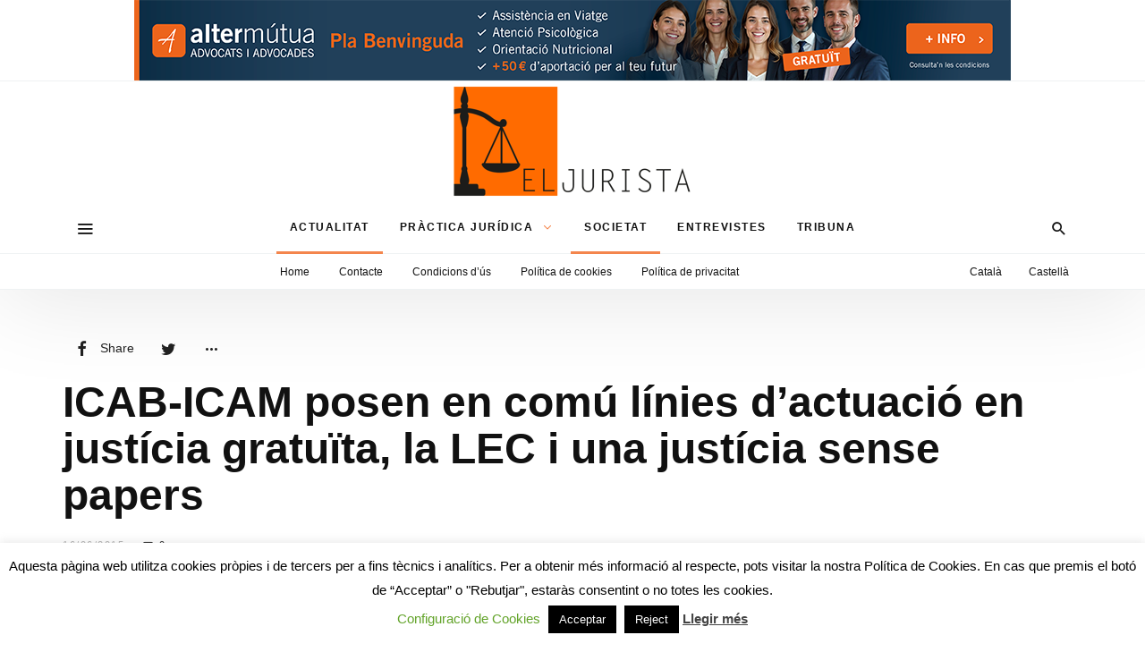

--- FILE ---
content_type: text/html; charset=UTF-8
request_url: https://www.eljurista.cat/2015/06/16/icab-icam-posen-en-comu-linies-dactuacio-en-justicia-gratuita-la-lec-i-una-justicia-sense-papers/
body_size: 23335
content:
<!DOCTYPE html>
<html dir="ltr" lang="ca" prefix="og: https://ogp.me/ns#" >
<head>
<meta charset="UTF-8">
<meta name="viewport" content="width=device-width, user-scalable=no, initial-scale=1.0, minimum-scale=1.0, maximum-scale=1.0">
<link rel="profile" href="//gmpg.org/xfn/11" />
<title>ICAB-ICAM posen en comú línies d’actuació en justícia gratuïta, la LEC i una justícia sense papers | El Jurista</title>
	<style>img:is([sizes="auto" i], [sizes^="auto," i]) { contain-intrinsic-size: 3000px 1500px }</style>
	
		<!-- All in One SEO 4.9.1.1 - aioseo.com -->
	<meta name="description" content="Les Juntes de Govern del Col·legi de l’Advocacia de Barcelona (ICAB) i el Col·legi d’Advocats de Madrid (ICAM) s’han reunit avui a la seu de l’ICAB per posar en comú els plantejaments d’actuació en matèria de justícia gratuïta i sobre la Llei d’Enjudiciament Civil, que estableix una agilització de la comunicació entre els lletrats i l’Administració, especialment de justícia, per deixar de treballar “amb el paper”." />
	<meta name="robots" content="max-image-preview:large" />
	<meta name="author" content="editor_jurista"/>
	<meta name="keywords" content="icab,icam,oriol rusca,sonia gumpert,actualitat,societat" />
	<link rel="canonical" href="https://www.eljurista.cat/2015/06/16/icab-icam-posen-en-comu-linies-dactuacio-en-justicia-gratuita-la-lec-i-una-justicia-sense-papers/" />
	<meta name="generator" content="All in One SEO (AIOSEO) 4.9.1.1" />
		<meta property="og:locale" content="ca_ES" />
		<meta property="og:site_name" content="El Jurista | El diari jurídic en català" />
		<meta property="og:type" content="article" />
		<meta property="og:title" content="ICAB-ICAM posen en comú línies d’actuació en justícia gratuïta, la LEC i una justícia sense papers | El Jurista" />
		<meta property="og:description" content="Les Juntes de Govern del Col·legi de l’Advocacia de Barcelona (ICAB) i el Col·legi d’Advocats de Madrid (ICAM) s’han reunit avui a la seu de l’ICAB per posar en comú els plantejaments d’actuació en matèria de justícia gratuïta i sobre la Llei d’Enjudiciament Civil, que estableix una agilització de la comunicació entre els lletrats i l’Administració, especialment de justícia, per deixar de treballar “amb el paper”." />
		<meta property="og:url" content="https://www.eljurista.cat/2015/06/16/icab-icam-posen-en-comu-linies-dactuacio-en-justicia-gratuita-la-lec-i-una-justicia-sense-papers/" />
		<meta property="article:published_time" content="2015-06-15T23:01:58+00:00" />
		<meta property="article:modified_time" content="2015-06-16T23:02:25+00:00" />
		<meta name="twitter:card" content="summary" />
		<meta name="twitter:site" content="@ElJuristacat" />
		<meta name="twitter:title" content="ICAB-ICAM posen en comú línies d’actuació en justícia gratuïta, la LEC i una justícia sense papers | El Jurista" />
		<meta name="twitter:description" content="Les Juntes de Govern del Col·legi de l’Advocacia de Barcelona (ICAB) i el Col·legi d’Advocats de Madrid (ICAM) s’han reunit avui a la seu de l’ICAB per posar en comú els plantejaments d’actuació en matèria de justícia gratuïta i sobre la Llei d’Enjudiciament Civil, que estableix una agilització de la comunicació entre els lletrats i l’Administració, especialment de justícia, per deixar de treballar “amb el paper”." />
		<meta name="twitter:creator" content="@ElJuristacat" />
		<script type="application/ld+json" class="aioseo-schema">
			{"@context":"https:\/\/schema.org","@graph":[{"@type":"Article","@id":"https:\/\/www.eljurista.cat\/2015\/06\/16\/icab-icam-posen-en-comu-linies-dactuacio-en-justicia-gratuita-la-lec-i-una-justicia-sense-papers\/#article","name":"ICAB-ICAM posen en com\u00fa l\u00ednies d\u2019actuaci\u00f3 en just\u00edcia gratu\u00efta, la LEC i una just\u00edcia sense papers | El Jurista","headline":"ICAB-ICAM posen en com\u00fa l\u00ednies d\u2019actuaci\u00f3 en just\u00edcia gratu\u00efta, la LEC i una just\u00edcia sense papers","author":{"@id":"https:\/\/www.eljurista.cat\/author\/editor_jurista\/#author"},"publisher":{"@id":"https:\/\/www.eljurista.cat\/#organization"},"image":{"@type":"ImageObject","url":"https:\/\/www.eljurista.cat\/wp-content\/uploads\/2015\/06\/JuntaConjuntasICAB_ICAM16062015.jpg","@id":"https:\/\/www.eljurista.cat\/2015\/06\/16\/icab-icam-posen-en-comu-linies-dactuacio-en-justicia-gratuita-la-lec-i-una-justicia-sense-papers\/#articleImage","width":454,"height":303},"datePublished":"2015-06-16T01:01:58+02:00","dateModified":"2015-06-17T01:02:25+02:00","inLanguage":"ca","mainEntityOfPage":{"@id":"https:\/\/www.eljurista.cat\/2015\/06\/16\/icab-icam-posen-en-comu-linies-dactuacio-en-justicia-gratuita-la-lec-i-una-justicia-sense-papers\/#webpage"},"isPartOf":{"@id":"https:\/\/www.eljurista.cat\/2015\/06\/16\/icab-icam-posen-en-comu-linies-dactuacio-en-justicia-gratuita-la-lec-i-una-justicia-sense-papers\/#webpage"},"articleSection":"Actualitat, Societat"},{"@type":"BreadcrumbList","@id":"https:\/\/www.eljurista.cat\/2015\/06\/16\/icab-icam-posen-en-comu-linies-dactuacio-en-justicia-gratuita-la-lec-i-una-justicia-sense-papers\/#breadcrumblist","itemListElement":[{"@type":"ListItem","@id":"https:\/\/www.eljurista.cat#listItem","position":1,"name":"Home","item":"https:\/\/www.eljurista.cat","nextItem":{"@type":"ListItem","@id":"https:\/\/www.eljurista.cat\/articles\/actualitat\/#listItem","name":"Actualitat"}},{"@type":"ListItem","@id":"https:\/\/www.eljurista.cat\/articles\/actualitat\/#listItem","position":2,"name":"Actualitat","item":"https:\/\/www.eljurista.cat\/articles\/actualitat\/","nextItem":{"@type":"ListItem","@id":"https:\/\/www.eljurista.cat\/2015\/06\/16\/icab-icam-posen-en-comu-linies-dactuacio-en-justicia-gratuita-la-lec-i-una-justicia-sense-papers\/#listItem","name":"ICAB-ICAM posen en com\u00fa l\u00ednies d\u2019actuaci\u00f3 en just\u00edcia gratu\u00efta, la LEC i una just\u00edcia sense papers"},"previousItem":{"@type":"ListItem","@id":"https:\/\/www.eljurista.cat#listItem","name":"Home"}},{"@type":"ListItem","@id":"https:\/\/www.eljurista.cat\/2015\/06\/16\/icab-icam-posen-en-comu-linies-dactuacio-en-justicia-gratuita-la-lec-i-una-justicia-sense-papers\/#listItem","position":3,"name":"ICAB-ICAM posen en com\u00fa l\u00ednies d\u2019actuaci\u00f3 en just\u00edcia gratu\u00efta, la LEC i una just\u00edcia sense papers","previousItem":{"@type":"ListItem","@id":"https:\/\/www.eljurista.cat\/articles\/actualitat\/#listItem","name":"Actualitat"}}]},{"@type":"Organization","@id":"https:\/\/www.eljurista.cat\/#organization","name":"El Jurista","description":"El diari jur\u00eddic en catal\u00e0","url":"https:\/\/www.eljurista.cat\/","logo":{"@type":"ImageObject","url":"https:\/\/www.eljurista.cat\/wp-content\/uploads\/2020\/07\/EJ-Logotip1.png","@id":"https:\/\/www.eljurista.cat\/2015\/06\/16\/icab-icam-posen-en-comu-linies-dactuacio-en-justicia-gratuita-la-lec-i-una-justicia-sense-papers\/#organizationLogo","width":272,"height":133},"image":{"@id":"https:\/\/www.eljurista.cat\/2015\/06\/16\/icab-icam-posen-en-comu-linies-dactuacio-en-justicia-gratuita-la-lec-i-una-justicia-sense-papers\/#organizationLogo"},"sameAs":["https:\/\/twitter.com\/ElJuristacat","https:\/\/www.linkedin.com\/company\/el-jurista"]},{"@type":"Person","@id":"https:\/\/www.eljurista.cat\/author\/editor_jurista\/#author","url":"https:\/\/www.eljurista.cat\/author\/editor_jurista\/","name":"editor_jurista"},{"@type":"WebPage","@id":"https:\/\/www.eljurista.cat\/2015\/06\/16\/icab-icam-posen-en-comu-linies-dactuacio-en-justicia-gratuita-la-lec-i-una-justicia-sense-papers\/#webpage","url":"https:\/\/www.eljurista.cat\/2015\/06\/16\/icab-icam-posen-en-comu-linies-dactuacio-en-justicia-gratuita-la-lec-i-una-justicia-sense-papers\/","name":"ICAB-ICAM posen en com\u00fa l\u00ednies d\u2019actuaci\u00f3 en just\u00edcia gratu\u00efta, la LEC i una just\u00edcia sense papers | El Jurista","description":"Les Juntes de Govern del Col\u00b7legi de l\u2019Advocacia de Barcelona (ICAB) i el Col\u00b7legi d\u2019Advocats de Madrid (ICAM) s\u2019han reunit avui a la seu de l\u2019ICAB per posar en com\u00fa els plantejaments d\u2019actuaci\u00f3 en mat\u00e8ria de just\u00edcia gratu\u00efta i sobre la Llei d\u2019Enjudiciament Civil, que estableix una agilitzaci\u00f3 de la comunicaci\u00f3 entre els lletrats i l\u2019Administraci\u00f3, especialment de just\u00edcia, per deixar de treballar \u201camb el paper\u201d.","inLanguage":"ca","isPartOf":{"@id":"https:\/\/www.eljurista.cat\/#website"},"breadcrumb":{"@id":"https:\/\/www.eljurista.cat\/2015\/06\/16\/icab-icam-posen-en-comu-linies-dactuacio-en-justicia-gratuita-la-lec-i-una-justicia-sense-papers\/#breadcrumblist"},"author":{"@id":"https:\/\/www.eljurista.cat\/author\/editor_jurista\/#author"},"creator":{"@id":"https:\/\/www.eljurista.cat\/author\/editor_jurista\/#author"},"datePublished":"2015-06-16T01:01:58+02:00","dateModified":"2015-06-17T01:02:25+02:00"},{"@type":"WebSite","@id":"https:\/\/www.eljurista.cat\/#website","url":"https:\/\/www.eljurista.cat\/","name":"El Jurista","description":"El diari jur\u00eddic en catal\u00e0","inLanguage":"ca","publisher":{"@id":"https:\/\/www.eljurista.cat\/#organization"}}]}
		</script>
		<!-- All in One SEO -->

<link rel="alternate" type="application/rss+xml" title="El Jurista &raquo; Canal d&#039;informació" href="https://www.eljurista.cat/feed/" />
<link rel="alternate" type="application/rss+xml" title="El Jurista &raquo; Canal dels comentaris" href="https://www.eljurista.cat/comments/feed/" />
<link rel="alternate" type="application/rss+xml" title="El Jurista &raquo; ICAB-ICAM posen en comú línies d’actuació en justícia gratuïta, la LEC i una justícia sense papers Canal dels comentaris" href="https://www.eljurista.cat/2015/06/16/icab-icam-posen-en-comu-linies-dactuacio-en-justicia-gratuita-la-lec-i-una-justicia-sense-papers/feed/" />
<style id="newsbeat-child-theme-global-css-vars">:root{ --base-gutter:15px;--base-gutter-x2:30px;--thumbnail-radius:0px;--entry-content-max-w:800px;--color-primary:#f48044;--color-secondary:#111;--color-tertiary:#19b4cf;--color-primary-start:rgba( 244, 128, 68, 0.95 );--color-primary-end:rgba( 213, 244, 68, 0.95 );--color-primary-start70:rgba( 244, 128, 68, 0.7 );--color-primary-end70:rgba( 213, 244, 68, 0.7 );--color-primary-light:#fcd9c7;--color-primary-light-start:rgba( 252, 217, 199, 0.95 );--color-primary-light-end:rgba( 243, 252, 199, 0.95 );--color-primary-light-start70:rgba( 252, 217, 199, 0.7 );--color-primary-light-end70:rgba( 243, 252, 199, 0.7 );--color-primary5:rgba( 244, 128, 68, 0.05 );--color-primary10:rgba( 244, 128, 68, 0.1 );--color-primary30:rgba( 244, 128, 68, 0.3 );--color-primary50:rgba( 244, 128, 68, 0.5 );--color-primary70:rgba( 244, 128, 68, 0.7 );--color-primary-darken5:#f3702c;--color-primary-darken10:#f15f14;--color-primary-darken30:#963909;--color-primary-darken50:#361403;--color-primary-darken70:#000000;--color-primary-hue10:#f49d44;--color-primary-hue25:#f4c944;--color-primary-hue50:#d5f444;--gradient:0;--gradient-orientation:diagonal;--gradient-intensity:50;--color-gray:#b0b0b0;--color-gray-hover:#414141;--primary-border-color:#f4c944;--color-border:rgba( 95, 131, 137, 0.1 );--color-border-hover:rgba( 95, 131, 137, 0.65 );--color-border-light:rgba( 255, 255, 255, 0.15 );--bg-gray:#f2f5f6;--bg-light-gray:#f7f9f9;--bg-dark-gray:#eaeaea;--headings-font:"Helvetica Neue", sans-serif;--content-font:"Helvetica Neue", sans-serif; }</style>
<script type="text/javascript">
/* <![CDATA[ */
window._wpemojiSettings = {"baseUrl":"https:\/\/s.w.org\/images\/core\/emoji\/16.0.1\/72x72\/","ext":".png","svgUrl":"https:\/\/s.w.org\/images\/core\/emoji\/16.0.1\/svg\/","svgExt":".svg","source":{"concatemoji":"https:\/\/www.eljurista.cat\/wp-includes\/js\/wp-emoji-release.min.js?ver=ee3651577b63bac84d77a7fcef2a8847"}};
/*! This file is auto-generated */
!function(s,n){var o,i,e;function c(e){try{var t={supportTests:e,timestamp:(new Date).valueOf()};sessionStorage.setItem(o,JSON.stringify(t))}catch(e){}}function p(e,t,n){e.clearRect(0,0,e.canvas.width,e.canvas.height),e.fillText(t,0,0);var t=new Uint32Array(e.getImageData(0,0,e.canvas.width,e.canvas.height).data),a=(e.clearRect(0,0,e.canvas.width,e.canvas.height),e.fillText(n,0,0),new Uint32Array(e.getImageData(0,0,e.canvas.width,e.canvas.height).data));return t.every(function(e,t){return e===a[t]})}function u(e,t){e.clearRect(0,0,e.canvas.width,e.canvas.height),e.fillText(t,0,0);for(var n=e.getImageData(16,16,1,1),a=0;a<n.data.length;a++)if(0!==n.data[a])return!1;return!0}function f(e,t,n,a){switch(t){case"flag":return n(e,"\ud83c\udff3\ufe0f\u200d\u26a7\ufe0f","\ud83c\udff3\ufe0f\u200b\u26a7\ufe0f")?!1:!n(e,"\ud83c\udde8\ud83c\uddf6","\ud83c\udde8\u200b\ud83c\uddf6")&&!n(e,"\ud83c\udff4\udb40\udc67\udb40\udc62\udb40\udc65\udb40\udc6e\udb40\udc67\udb40\udc7f","\ud83c\udff4\u200b\udb40\udc67\u200b\udb40\udc62\u200b\udb40\udc65\u200b\udb40\udc6e\u200b\udb40\udc67\u200b\udb40\udc7f");case"emoji":return!a(e,"\ud83e\udedf")}return!1}function g(e,t,n,a){var r="undefined"!=typeof WorkerGlobalScope&&self instanceof WorkerGlobalScope?new OffscreenCanvas(300,150):s.createElement("canvas"),o=r.getContext("2d",{willReadFrequently:!0}),i=(o.textBaseline="top",o.font="600 32px Arial",{});return e.forEach(function(e){i[e]=t(o,e,n,a)}),i}function t(e){var t=s.createElement("script");t.src=e,t.defer=!0,s.head.appendChild(t)}"undefined"!=typeof Promise&&(o="wpEmojiSettingsSupports",i=["flag","emoji"],n.supports={everything:!0,everythingExceptFlag:!0},e=new Promise(function(e){s.addEventListener("DOMContentLoaded",e,{once:!0})}),new Promise(function(t){var n=function(){try{var e=JSON.parse(sessionStorage.getItem(o));if("object"==typeof e&&"number"==typeof e.timestamp&&(new Date).valueOf()<e.timestamp+604800&&"object"==typeof e.supportTests)return e.supportTests}catch(e){}return null}();if(!n){if("undefined"!=typeof Worker&&"undefined"!=typeof OffscreenCanvas&&"undefined"!=typeof URL&&URL.createObjectURL&&"undefined"!=typeof Blob)try{var e="postMessage("+g.toString()+"("+[JSON.stringify(i),f.toString(),p.toString(),u.toString()].join(",")+"));",a=new Blob([e],{type:"text/javascript"}),r=new Worker(URL.createObjectURL(a),{name:"wpTestEmojiSupports"});return void(r.onmessage=function(e){c(n=e.data),r.terminate(),t(n)})}catch(e){}c(n=g(i,f,p,u))}t(n)}).then(function(e){for(var t in e)n.supports[t]=e[t],n.supports.everything=n.supports.everything&&n.supports[t],"flag"!==t&&(n.supports.everythingExceptFlag=n.supports.everythingExceptFlag&&n.supports[t]);n.supports.everythingExceptFlag=n.supports.everythingExceptFlag&&!n.supports.flag,n.DOMReady=!1,n.readyCallback=function(){n.DOMReady=!0}}).then(function(){return e}).then(function(){var e;n.supports.everything||(n.readyCallback(),(e=n.source||{}).concatemoji?t(e.concatemoji):e.wpemoji&&e.twemoji&&(t(e.twemoji),t(e.wpemoji)))}))}((window,document),window._wpemojiSettings);
/* ]]> */
</script>
<style id='wp-emoji-styles-inline-css' type='text/css'>

	img.wp-smiley, img.emoji {
		display: inline !important;
		border: none !important;
		box-shadow: none !important;
		height: 1em !important;
		width: 1em !important;
		margin: 0 0.07em !important;
		vertical-align: -0.1em !important;
		background: none !important;
		padding: 0 !important;
	}
</style>
<link rel='stylesheet' id='wp-block-library-css' href='https://www.eljurista.cat/wp-includes/css/dist/block-library/style.min.css?ver=ee3651577b63bac84d77a7fcef2a8847' type='text/css' media='all' />
<style id='classic-theme-styles-inline-css' type='text/css'>
/*! This file is auto-generated */
.wp-block-button__link{color:#fff;background-color:#32373c;border-radius:9999px;box-shadow:none;text-decoration:none;padding:calc(.667em + 2px) calc(1.333em + 2px);font-size:1.125em}.wp-block-file__button{background:#32373c;color:#fff;text-decoration:none}
</style>
<link rel='stylesheet' id='aioseo/css/src/vue/standalone/blocks/table-of-contents/global.scss-css' href='https://www.eljurista.cat/wp-content/plugins/all-in-one-seo-pack/dist/Lite/assets/css/table-of-contents/global.e90f6d47.css?ver=4.9.1.1' type='text/css' media='all' />
<style id='global-styles-inline-css' type='text/css'>
:root{--wp--preset--aspect-ratio--square: 1;--wp--preset--aspect-ratio--4-3: 4/3;--wp--preset--aspect-ratio--3-4: 3/4;--wp--preset--aspect-ratio--3-2: 3/2;--wp--preset--aspect-ratio--2-3: 2/3;--wp--preset--aspect-ratio--16-9: 16/9;--wp--preset--aspect-ratio--9-16: 9/16;--wp--preset--color--black: #000000;--wp--preset--color--cyan-bluish-gray: #abb8c3;--wp--preset--color--white: #FFF;--wp--preset--color--pale-pink: #f78da7;--wp--preset--color--vivid-red: #cf2e2e;--wp--preset--color--luminous-vivid-orange: #ff6900;--wp--preset--color--luminous-vivid-amber: #fcb900;--wp--preset--color--light-green-cyan: #7bdcb5;--wp--preset--color--vivid-green-cyan: #00d084;--wp--preset--color--pale-cyan-blue: #8ed1fc;--wp--preset--color--vivid-cyan-blue: #0693e3;--wp--preset--color--vivid-purple: #9b51e0;--wp--preset--color--primary: #f48044;--wp--preset--color--secondary: #111111;--wp--preset--color--very-light-gray: #eeeeee;--wp--preset--color--very-dark-gray: #444444;--wp--preset--gradient--vivid-cyan-blue-to-vivid-purple: linear-gradient(135deg,rgba(6,147,227,1) 0%,rgb(155,81,224) 100%);--wp--preset--gradient--light-green-cyan-to-vivid-green-cyan: linear-gradient(135deg,rgb(122,220,180) 0%,rgb(0,208,130) 100%);--wp--preset--gradient--luminous-vivid-amber-to-luminous-vivid-orange: linear-gradient(135deg,rgba(252,185,0,1) 0%,rgba(255,105,0,1) 100%);--wp--preset--gradient--luminous-vivid-orange-to-vivid-red: linear-gradient(135deg,rgba(255,105,0,1) 0%,rgb(207,46,46) 100%);--wp--preset--gradient--very-light-gray-to-cyan-bluish-gray: linear-gradient(135deg,rgb(238,238,238) 0%,rgb(169,184,195) 100%);--wp--preset--gradient--cool-to-warm-spectrum: linear-gradient(135deg,rgb(74,234,220) 0%,rgb(151,120,209) 20%,rgb(207,42,186) 40%,rgb(238,44,130) 60%,rgb(251,105,98) 80%,rgb(254,248,76) 100%);--wp--preset--gradient--blush-light-purple: linear-gradient(135deg,rgb(255,206,236) 0%,rgb(152,150,240) 100%);--wp--preset--gradient--blush-bordeaux: linear-gradient(135deg,rgb(254,205,165) 0%,rgb(254,45,45) 50%,rgb(107,0,62) 100%);--wp--preset--gradient--luminous-dusk: linear-gradient(135deg,rgb(255,203,112) 0%,rgb(199,81,192) 50%,rgb(65,88,208) 100%);--wp--preset--gradient--pale-ocean: linear-gradient(135deg,rgb(255,245,203) 0%,rgb(182,227,212) 50%,rgb(51,167,181) 100%);--wp--preset--gradient--electric-grass: linear-gradient(135deg,rgb(202,248,128) 0%,rgb(113,206,126) 100%);--wp--preset--gradient--midnight: linear-gradient(135deg,rgb(2,3,129) 0%,rgb(40,116,252) 100%);--wp--preset--font-size--small: 13px;--wp--preset--font-size--medium: 20px;--wp--preset--font-size--large: 36px;--wp--preset--font-size--x-large: 42px;--wp--preset--spacing--20: 0.44rem;--wp--preset--spacing--30: 0.67rem;--wp--preset--spacing--40: 1rem;--wp--preset--spacing--50: 1.5rem;--wp--preset--spacing--60: 2.25rem;--wp--preset--spacing--70: 3.38rem;--wp--preset--spacing--80: 5.06rem;--wp--preset--shadow--natural: 6px 6px 9px rgba(0, 0, 0, 0.2);--wp--preset--shadow--deep: 12px 12px 50px rgba(0, 0, 0, 0.4);--wp--preset--shadow--sharp: 6px 6px 0px rgba(0, 0, 0, 0.2);--wp--preset--shadow--outlined: 6px 6px 0px -3px rgba(255, 255, 255, 1), 6px 6px rgba(0, 0, 0, 1);--wp--preset--shadow--crisp: 6px 6px 0px rgba(0, 0, 0, 1);}:where(.is-layout-flex){gap: 0.5em;}:where(.is-layout-grid){gap: 0.5em;}body .is-layout-flex{display: flex;}.is-layout-flex{flex-wrap: wrap;align-items: center;}.is-layout-flex > :is(*, div){margin: 0;}body .is-layout-grid{display: grid;}.is-layout-grid > :is(*, div){margin: 0;}:where(.wp-block-columns.is-layout-flex){gap: 2em;}:where(.wp-block-columns.is-layout-grid){gap: 2em;}:where(.wp-block-post-template.is-layout-flex){gap: 1.25em;}:where(.wp-block-post-template.is-layout-grid){gap: 1.25em;}.has-black-color{color: var(--wp--preset--color--black) !important;}.has-cyan-bluish-gray-color{color: var(--wp--preset--color--cyan-bluish-gray) !important;}.has-white-color{color: var(--wp--preset--color--white) !important;}.has-pale-pink-color{color: var(--wp--preset--color--pale-pink) !important;}.has-vivid-red-color{color: var(--wp--preset--color--vivid-red) !important;}.has-luminous-vivid-orange-color{color: var(--wp--preset--color--luminous-vivid-orange) !important;}.has-luminous-vivid-amber-color{color: var(--wp--preset--color--luminous-vivid-amber) !important;}.has-light-green-cyan-color{color: var(--wp--preset--color--light-green-cyan) !important;}.has-vivid-green-cyan-color{color: var(--wp--preset--color--vivid-green-cyan) !important;}.has-pale-cyan-blue-color{color: var(--wp--preset--color--pale-cyan-blue) !important;}.has-vivid-cyan-blue-color{color: var(--wp--preset--color--vivid-cyan-blue) !important;}.has-vivid-purple-color{color: var(--wp--preset--color--vivid-purple) !important;}.has-black-background-color{background-color: var(--wp--preset--color--black) !important;}.has-cyan-bluish-gray-background-color{background-color: var(--wp--preset--color--cyan-bluish-gray) !important;}.has-white-background-color{background-color: var(--wp--preset--color--white) !important;}.has-pale-pink-background-color{background-color: var(--wp--preset--color--pale-pink) !important;}.has-vivid-red-background-color{background-color: var(--wp--preset--color--vivid-red) !important;}.has-luminous-vivid-orange-background-color{background-color: var(--wp--preset--color--luminous-vivid-orange) !important;}.has-luminous-vivid-amber-background-color{background-color: var(--wp--preset--color--luminous-vivid-amber) !important;}.has-light-green-cyan-background-color{background-color: var(--wp--preset--color--light-green-cyan) !important;}.has-vivid-green-cyan-background-color{background-color: var(--wp--preset--color--vivid-green-cyan) !important;}.has-pale-cyan-blue-background-color{background-color: var(--wp--preset--color--pale-cyan-blue) !important;}.has-vivid-cyan-blue-background-color{background-color: var(--wp--preset--color--vivid-cyan-blue) !important;}.has-vivid-purple-background-color{background-color: var(--wp--preset--color--vivid-purple) !important;}.has-black-border-color{border-color: var(--wp--preset--color--black) !important;}.has-cyan-bluish-gray-border-color{border-color: var(--wp--preset--color--cyan-bluish-gray) !important;}.has-white-border-color{border-color: var(--wp--preset--color--white) !important;}.has-pale-pink-border-color{border-color: var(--wp--preset--color--pale-pink) !important;}.has-vivid-red-border-color{border-color: var(--wp--preset--color--vivid-red) !important;}.has-luminous-vivid-orange-border-color{border-color: var(--wp--preset--color--luminous-vivid-orange) !important;}.has-luminous-vivid-amber-border-color{border-color: var(--wp--preset--color--luminous-vivid-amber) !important;}.has-light-green-cyan-border-color{border-color: var(--wp--preset--color--light-green-cyan) !important;}.has-vivid-green-cyan-border-color{border-color: var(--wp--preset--color--vivid-green-cyan) !important;}.has-pale-cyan-blue-border-color{border-color: var(--wp--preset--color--pale-cyan-blue) !important;}.has-vivid-cyan-blue-border-color{border-color: var(--wp--preset--color--vivid-cyan-blue) !important;}.has-vivid-purple-border-color{border-color: var(--wp--preset--color--vivid-purple) !important;}.has-vivid-cyan-blue-to-vivid-purple-gradient-background{background: var(--wp--preset--gradient--vivid-cyan-blue-to-vivid-purple) !important;}.has-light-green-cyan-to-vivid-green-cyan-gradient-background{background: var(--wp--preset--gradient--light-green-cyan-to-vivid-green-cyan) !important;}.has-luminous-vivid-amber-to-luminous-vivid-orange-gradient-background{background: var(--wp--preset--gradient--luminous-vivid-amber-to-luminous-vivid-orange) !important;}.has-luminous-vivid-orange-to-vivid-red-gradient-background{background: var(--wp--preset--gradient--luminous-vivid-orange-to-vivid-red) !important;}.has-very-light-gray-to-cyan-bluish-gray-gradient-background{background: var(--wp--preset--gradient--very-light-gray-to-cyan-bluish-gray) !important;}.has-cool-to-warm-spectrum-gradient-background{background: var(--wp--preset--gradient--cool-to-warm-spectrum) !important;}.has-blush-light-purple-gradient-background{background: var(--wp--preset--gradient--blush-light-purple) !important;}.has-blush-bordeaux-gradient-background{background: var(--wp--preset--gradient--blush-bordeaux) !important;}.has-luminous-dusk-gradient-background{background: var(--wp--preset--gradient--luminous-dusk) !important;}.has-pale-ocean-gradient-background{background: var(--wp--preset--gradient--pale-ocean) !important;}.has-electric-grass-gradient-background{background: var(--wp--preset--gradient--electric-grass) !important;}.has-midnight-gradient-background{background: var(--wp--preset--gradient--midnight) !important;}.has-small-font-size{font-size: var(--wp--preset--font-size--small) !important;}.has-medium-font-size{font-size: var(--wp--preset--font-size--medium) !important;}.has-large-font-size{font-size: var(--wp--preset--font-size--large) !important;}.has-x-large-font-size{font-size: var(--wp--preset--font-size--x-large) !important;}
:where(.wp-block-post-template.is-layout-flex){gap: 1.25em;}:where(.wp-block-post-template.is-layout-grid){gap: 1.25em;}
:where(.wp-block-columns.is-layout-flex){gap: 2em;}:where(.wp-block-columns.is-layout-grid){gap: 2em;}
:root :where(.wp-block-pullquote){font-size: 1.5em;line-height: 1.6;}
</style>
<link rel='stylesheet' id='contact-form-7-css' href='https://www.eljurista.cat/wp-content/plugins/contact-form-7/includes/css/styles.css?ver=6.1.4' type='text/css' media='all' />
<link rel='stylesheet' id='cookie-law-info-css' href='https://www.eljurista.cat/wp-content/plugins/cookie-law-info/legacy/public/css/cookie-law-info-public.css?ver=3.3.8' type='text/css' media='all' />
<link rel='stylesheet' id='cookie-law-info-gdpr-css' href='https://www.eljurista.cat/wp-content/plugins/cookie-law-info/legacy/public/css/cookie-law-info-gdpr.css?ver=3.3.8' type='text/css' media='all' />
<link rel='stylesheet' id='wp-real-review-css' href='https://www.eljurista.cat/wp-content/plugins/wp-real-review/css/style.css?ver=1.0' type='text/css' media='all' />
<link rel='stylesheet' id='wp-social-counter-css' href='https://www.eljurista.cat/wp-content/plugins/wp-social-counter/css/style.css?ver=1.0' type='text/css' media='all' />
<link rel='stylesheet' id='wp-post-blocks-css' href='https://www.eljurista.cat/wp-content/plugins/wp-post-blocks/css/style.css?ver=11012015' type='text/css' media='all' />
<link rel='stylesheet' id='bootstrap-css' href='https://www.eljurista.cat/wp-content/themes/newsbeat/css/bootstrap.min.css?ver=3.3.5' type='text/css' media='all' />
<link rel='stylesheet' id='themicons-css' href='https://www.eljurista.cat/wp-content/themes/newsbeat/css/themicons.min.css?ver=20190405' type='text/css' media='all' />
<link rel='stylesheet' id='flexslider-css' href='https://www.eljurista.cat/wp-content/themes/newsbeat/css/flexslider.min.css?ver=2.6.0' type='text/css' media='all' />
<link rel='stylesheet' id='newsbeat-child-theme-css' href='https://www.eljurista.cat/wp-content/themes/newsbeat/inc/css/style.min.css?ver=ee3651577b63bac84d77a7fcef2a8847' type='text/css' media='all' />
<style id='newsbeat-child-theme-inline-css' type='text/css'>
.inline-related-posts h3{font-size: 120%;margin-bottom: 5px;}.inline-related-posts{ padding: var(--base-gutter) 0;border-style: solid;border-color: var(--color-border);border-width: 1px 0;margin-bottom: var(--base-gutter-x2);clear: both;overflow: hidden;}.inline-related-posts ul{ padding: 0;margin: 0;font-size: 13px;}.inline-related-posts ul li{ list-style: none;padding-top: 5px;padding-bottom: 5px;}.inline-related-posts ul li:last-child{padding-bottom: 0;}.inline-related-posts ul li a{box-shadow: none !important;-webkit-box-shadow: none !important;}.inline-related-posts ul li a:hover{text-decoration: underline;}.inline-related-posts.design-floated{float: left; margin-right: 1.5em !important;margin-bottom: 1.5em !important;margin-top: 5px;border-width: 0;padding: 0;}.inline-related-posts.design-dual li{list-style: none;width: 45%;float: left;margin-right: 5%;}.inline-related-posts.design-dual li img{}.nba-irp-thumb img{margin-right: 10px;float: left;max-width: 60px;}.nba-irp-thumb-medium{font-weight: bold;}.nba-irp-thumb-medium img{display: block;margin-bottom: 10px;}@media only screen and (min-width: 768px){.inline-related-posts.design-floated{width: 250px;}}.inline-related-posts.design-floated ul{}
.site-branding.image-logo .desktop-logo{background-image: url(https://www.eljurista.cat/wp-content/uploads/2020/07/EJ-Logotip1.png);width: 272px;max-width: 100%;height: 133px;height: 0; padding-bottom: 48.897058823529%;}.in-w .p-nav-w, .s-s-n{height: 60px; line-height: 60px;}.s-h-m .site-branding.image-logo .desktop-logo{width: 123px; height: 60px;height: 0; padding-bottom: 48.780487804878%;}.sticky-nav .p-nav-w .site-branding.image-logo .desktop-logo, .s-s-n .site-branding.image-logo .desktop-logo{width: 123px; height: 60px;height: 0; padding-bottom: 48.780487804878%;}.menu-indicator{color: #f48044;}.default-color a:hover, .default-color li a:hover, .default-color p a, .color-primary, .menu-hs-color .menu li:hover > a,.menu-hs-color .menu li:focus > a,.menu-hs-color .menu > .current-menu-ancestor,.menu-hs-color .menu > .current-menu-item,.menu-hs-color .menu > .current-menu-parent, .page-links .current, p a, a,.comment-content a, a:hover,a:focus, .nb-dd .menu li.menu-item.mega-menu .mmenu-posts-nav ul li.active a, .entry-meta .cat-link, .entry-meta a:hover, .format-icon, .m-h.sticky .entry-title a, .est-d-dslash .w-t-w .w-t:before, .collapsed-list .post-count, .widget-area .textwidget > a,.widget-area .textwidget p a, .pbs-module a:hover, .pbs-module-counter .pbs_pcount,.pbs-filter ul li.more > a:before {  color: #f48044;  color: var(--color-primary);}::selection {  background-color: #f48044;  background-color: var(--color-primary);}.primary-bg, .menu-hs-bg .menu > .current-menu-ancestor,.menu-hs-bg .menu > .current-menu-item,.menu-hs-bg .menu > .current-menu-parent, .menu-hs-border .menu > .current-menu-ancestor:after,.menu-hs-border .menu > .current-menu-item:after,.menu-hs-border .menu > .current-menu-parent:after, .woocomerce .btn-primary,.btn-primary, html .mejs-container .mejs-controls .mejs-time-current, .has-primary-background-color, .cat-tag, .sticky-nav .p-nav-w.primary-bg, .review-info, .est-d-square .w-t-w:before, .est-d-border-top .w-t-w .w-t:before, .est-d-gdbg .s-c .w-t-w:before, .est-d-futuristic .w-t-w .w-t, .wprr-review-score,.wprr-feature-bar *, .wplg-design-alt .wplg-actions li a {  color: #fff;  background-color: rgba( 244, 128, 68, 0.95 );  background-color: var(--color-primary-start);}.woocomerce .btn-primary,.btn-primary, a.active[href*="//"],a.url.active, .est-d-border .w-t-w .w-t, .pbs-related li:before,.pbs-module-text-list:before {  border-color: #f48044;  border-color: var(--color-primary);}.primary-light-bg, .sticky-nav .p-nav-w.primary-light-bg {  background-color: rgba( 252, 217, 199, 0.95 );  background-color: var(--color-primary-light-start);}.has-secondary-background-color {  background-color: #111;  background-color: var(--color-secondary);}.color-secondary {  color: #111;  color: var(--color-secondary);}.color-gray {  color: #b0b0b0;  color: var(--color-gray);}.pbs-loader, .infinite-loader{height: 36px; padding: 0; position: relative;}.preloader *, .pbs-loader *, .infinite-loader *{opacity: 0; visibility: hidden; display: none;}.preloader:before, .pbs-loader:before, .infinite-loader:before{content: ""; margin: auto; top: 0; bottom:0; height: 36px; width: 36px; display: block; background: url(https://www.eljurista.cat/wp-content/themes/newsbeat/images/preloader.svg) no-repeat center; background-size: 36px 36px;}.prev_next_top .preloader{height: 1px; line-height: 1;}.prev_next_top .preloader:before{background-size: 24px 24px; position: absolute; top: 50%; margin-top: -12px; height: 24px;}.thumb-w{background-image: url(https://www.eljurista.cat/wp-content/themes/newsbeat/images/image-holder.svg);}.site-bg-w, .site-bg.with-overlay:before{}.site-bg{}.sticky-nav .style-no-bg .p-nav-w{background-color:rgba( 255, 255, 255, 1 );}.s-h{background-color:rgba( 255, 255, 255, 1 );}.s-banner-w{}.s-f{}.flexslider .flex-direction-nav a{color: #ddd; font-size: 48px;}.wpcf7-form label{display: inline;}div.wpcf7-response-output{margin-left: 0; margin-right: 0;}.w-t-w{display: -webkit-box; display: -moz-box; display: -ms-flexbox; display: -webkit-flex; display: flex; -webkit-box-orient: horizontal;    -webkit-box-direction: normal;    -webkit-flex-direction: row;    -ms-flex-direction: row;    flex-direction: row;    -webkit-box-align: center;    -webkit-align-items: center;    -ms-flex-align: center;    align-items: center;}.w-t-w .pbs-filter, .w-t-w .pbs-nav{margin-left: auto !important; margin-right: 0 !important; line-height: 1;}.w-t-w .pbs-filter a, .w-t-w .pbs-nav a{line-height: 1;}@media only screen and (min-width: 768px){.content-type-editor .m-h-s .e-c > *:not(.alignwide):not(.alignfull), .content-type-editor .m-h-w .e-c > *:not(.alignwide):not(.alignfull){max-width: 800px; margin-left: auto; margin-right: auto;}.content-type-js_composer .m-h-s .e-c > *, .content-type-elementor .m-h-s .e-c > *, .m-h-s .e-c > .woocommerce{max-width: none !important;}}@media only screen and (min-width: 992px){.hentry .entry-title a{box-shadow: inset 0 0 0 transparent; transition: box-shadow .2s; -webkit-line-clamp: -webkit-inline-box; display: inherit; -webkit-box-orient: vertical;}.hentry .entry-title a:hover{box-shadow: inset 0 -4px 0 var(--color-primary30); color: inherit;}.hero-slider .flexslider, .hero-slider .flex-control-nav{padding-left: 94px; padding-right: 94px; margin-left: -94px; margin-right: -94px;}}@media only screen and (min-width: 1680px){.s-h .container, .s-f .container, .hero-static .container, .pbs.post-bricks:not(.pbs-brick-single), .pbs.post-blocks{max-width: 1440px; padding-left: 0 !important; padding-right: 0 !important; margin-left: auto; margin-right: auto;}}.priority-nav.loading{max-width: 500px;overflow: hidden;}.text-center .priority-nav.loading {    margin-left: auto;    margin-right: auto;}.priority-nav.loading .menu{white-space: nowrap;}.priority-nav.loading .menu .sub-menu{white-space: initial;}.priority-nav.loading .menu>li>a:after{content: "";left: 10px; right: 10px;background-color: #888;opacity: .35;top: 50%;height: 10px;margin-top: -5px;position: absolute;}.priority-nav.loading .menu>li>a>*{visibility: hidden;}
#post-reading-indicator-bar::-webkit-progress-bar{background: transparent;}#post-reading-indicator-bar::-webkit-progress-value{background-color: #f48044;}#post-reading-indicator-bar{display: block; background: rgba(255, 255, 255, 0); height: 4px; position: fixed; top: 0; left: 0; z-index: 999; width: 100%; border-width: 0;}
</style>
<link rel='stylesheet' id='newsbeat-child-typo-default-css' href='https://www.eljurista.cat/wp-content/themes/newsbeat//inc/typo/default/style.css?ver=ee3651577b63bac84d77a7fcef2a8847' type='text/css' media='all' />
<link rel='stylesheet' id='newsbeat-child-childtheme-css' href='https://www.eljurista.cat/wp-content/themes/newsbeat-child/style.css?ver=ee3651577b63bac84d77a7fcef2a8847' type='text/css' media='all' />
<link rel='stylesheet' id='js_composer_front-css' href='https://www.eljurista.cat/wp-content/plugins/js_composer/assets/css/js_composer.min.css?ver=6.4.2' type='text/css' media='all' />
<script type="text/javascript" src="https://www.eljurista.cat/wp-includes/js/jquery/jquery.min.js?ver=3.7.1" id="jquery-core-js"></script>
<script type="text/javascript" src="https://www.eljurista.cat/wp-includes/js/jquery/jquery-migrate.min.js?ver=3.4.1" id="jquery-migrate-js"></script>
<script type="text/javascript" id="cookie-law-info-js-extra">
/* <![CDATA[ */
var Cli_Data = {"nn_cookie_ids":[],"cookielist":[],"non_necessary_cookies":[],"ccpaEnabled":"","ccpaRegionBased":"","ccpaBarEnabled":"","strictlyEnabled":["necessary","obligatoire"],"ccpaType":"gdpr","js_blocking":"1","custom_integration":"","triggerDomRefresh":"","secure_cookies":""};
var cli_cookiebar_settings = {"animate_speed_hide":"500","animate_speed_show":"500","background":"#ffffff","border":"#444","border_on":"","button_1_button_colour":"#000","button_1_button_hover":"#000000","button_1_link_colour":"#fff","button_1_as_button":"1","button_1_new_win":"","button_2_button_colour":"#333","button_2_button_hover":"#292929","button_2_link_colour":"#444","button_2_as_button":"","button_2_hidebar":"","button_3_button_colour":"#000","button_3_button_hover":"#000000","button_3_link_colour":"#fff","button_3_as_button":"1","button_3_new_win":"","button_4_button_colour":"#000","button_4_button_hover":"#000000","button_4_link_colour":"#62a329","button_4_as_button":"","button_7_button_colour":"#61a229","button_7_button_hover":"#4e8221","button_7_link_colour":"#fff","button_7_as_button":"1","button_7_new_win":"","font_family":"inherit","header_fix":"","notify_animate_hide":"1","notify_animate_show":"","notify_div_id":"#cookie-law-info-bar","notify_position_horizontal":"right","notify_position_vertical":"bottom","scroll_close":"","scroll_close_reload":"","accept_close_reload":"","reject_close_reload":"","showagain_tab":"1","showagain_background":"#fff","showagain_border":"#000","showagain_div_id":"#cookie-law-info-again","showagain_x_position":"100px","text":"#000","show_once_yn":"","show_once":"10000000","logging_on":"","as_popup":"","popup_overlay":"1","bar_heading_text":"","cookie_bar_as":"banner","popup_showagain_position":"bottom-right","widget_position":"left"};
var log_object = {"ajax_url":"https:\/\/www.eljurista.cat\/wp-admin\/admin-ajax.php"};
/* ]]> */
</script>
<script type="text/javascript" src="https://www.eljurista.cat/wp-content/plugins/cookie-law-info/legacy/public/js/cookie-law-info-public.js?ver=3.3.8" id="cookie-law-info-js"></script>
<link rel="https://api.w.org/" href="https://www.eljurista.cat/wp-json/" /><link rel="alternate" title="JSON" type="application/json" href="https://www.eljurista.cat/wp-json/wp/v2/posts/12711" /><link rel="EditURI" type="application/rsd+xml" title="RSD" href="https://www.eljurista.cat/xmlrpc.php?rsd" />

<link rel='shortlink' href='https://www.eljurista.cat/?p=12711' />
<link rel="alternate" title="oEmbed (JSON)" type="application/json+oembed" href="https://www.eljurista.cat/wp-json/oembed/1.0/embed?url=https%3A%2F%2Fwww.eljurista.cat%2F2015%2F06%2F16%2Ficab-icam-posen-en-comu-linies-dactuacio-en-justicia-gratuita-la-lec-i-una-justicia-sense-papers%2F" />
<link rel="alternate" title="oEmbed (XML)" type="text/xml+oembed" href="https://www.eljurista.cat/wp-json/oembed/1.0/embed?url=https%3A%2F%2Fwww.eljurista.cat%2F2015%2F06%2F16%2Ficab-icam-posen-en-comu-linies-dactuacio-en-justicia-gratuita-la-lec-i-una-justicia-sense-papers%2F&#038;format=xml" />
<!-- Global site tag (gtag.js) - Google Analytics -->
<script type="text/plain" data-cli-class="cli-blocker-script"  data-cli-script-type="non-necessary" data-cli-block="true"  data-cli-element-position="head" async src="https://www.googletagmanager.com/gtag/js?id=UA-31907730-1"></script>
<script type="text/plain" data-cli-class="cli-blocker-script"  data-cli-script-type="non-necessary" data-cli-block="true"  data-cli-element-position="head">
  window.dataLayer = window.dataLayer || [];
  function gtag(){dataLayer.push(arguments);}
  gtag('js', new Date());

  gtag('config', 'UA-31907730-1');
</script>
<link rel="pingback" href="https://www.eljurista.cat/xmlrpc.php"><meta name="generator" content="Powered by WPBakery Page Builder - drag and drop page builder for WordPress."/>

<link rel="icon" href="https://www.eljurista.cat/wp-content/uploads/2020/07/cropped-EJ-Logotip1-2-32x32.png" sizes="32x32" />
<link rel="icon" href="https://www.eljurista.cat/wp-content/uploads/2020/07/cropped-EJ-Logotip1-2-192x192.png" sizes="192x192" />
<link rel="apple-touch-icon" href="https://www.eljurista.cat/wp-content/uploads/2020/07/cropped-EJ-Logotip1-2-180x180.png" />
<meta name="msapplication-TileImage" content="https://www.eljurista.cat/wp-content/uploads/2020/07/cropped-EJ-Logotip1-2-270x270.png" />
		<style type="text/css" id="wp-custom-css">
			.langmenu{
	float:right;
}
.firstitem{
	border-right:solid 1px #ccc;
}
.headerlink{
	display:block;
	width: 100%;
    height: 84px;
}
.container.ad-space-wrap{
	padding:0;
}		</style>
		<noscript><style> .wpb_animate_when_almost_visible { opacity: 1; }</style></noscript></head>

<body class="wp-singular post-template-default single single-post postid-12711 single-format-standard wp-theme-newsbeat wp-child-theme-newsbeat-child unlogged-in no-post-thumbnail site-layout-default header-layout-v7 csb-l-default csb-s-default est-d-default est-a-default est-s-default no-sidebar cmt-l-default has-nb__afx wpb-js-composer js-comp-ver-6.4.2 vc_responsive">
<div id="page" class="hfeed site site-wrapper">

<div id="page-inner" class="inner-wrapper in-w">
	<a class="skip-link screen-reader-text" href="#content">Skip to content</a>
	
	
	<header id="masthead" class="site-header s-h hidden-print layout-v7 style-light" role="banner">
	
	<div class="ad-space hidden-print after-header-ads"><div class="container ad-space-wrap"><a href="https://www.altermutua.com/ca/vull-ser-mutualista/pla-benvinguda/" target="_blank" class=""><img src="https://www.eljurista.cat/wp-content/uploads/2025/12/Banner-Pla-Benvinguda-El-jurista-980x90-Horitzontal_CAT.png"> </a></div></div>
	<div class="outer site-banner-wrapper hidden-xs hidden-sm s-banner-w white-bg default-color text-center">
		<div class="container">
			<div class="nav-inner-wrapper n-i-w site-banner">
				<div class="n-i-c">
				<div class="site-branding-wrapper">
<div class="site-branding image-logo">
		<a href="https://www.eljurista.cat/" rel="home">
		<div class="site-title site-logo desktop-logo"><span>El Jurista</span></div>
			</a>
	<div class="site-description">El diari jurídic en català</div>
	
	</div><!-- .site-branding -->
</div>				</div>
			</div>
		</div>
	</div>

		<div class="outer primary-nav-wrapper p-nav-w white-bg default-color menu-hs-border shadow-bottom text-center">
		<div class="container">
			<div class="nav-inner-wrapper n-i-w primary-nav">
				<div class="n-i-c hidden-xs hidden-sm">
				<nav id="site-primary-nav-menu" class="primary-nav-menu priority-nav loading nb-dd abs-menu" role="navigation">
		
	<ul id="primary-menu" class="menu"><li id="menu-item-7932" class="menu-item menu-item-type-taxonomy menu-item-object-category current-post-ancestor current-menu-parent current-post-parent menu-item-7932 default-menu cat-menu actualitat"><a href="https://www.eljurista.cat/articles/actualitat/"><span>Actualitat</span></a></li>
<li id="menu-item-17" class="menu-item menu-item-type-taxonomy menu-item-object-category menu-item-has-children menu-item-17 default-menu cat-menu practica-juridica"><a href="https://www.eljurista.cat/articles/practica-juridica/"><span>Pràctica Jurídica</span> <i class="ti__angle-down menu-indicator depth-0"></i></a>
<ul class="sub-menu">
	<li id="menu-item-11428" class="menu-item menu-item-type-taxonomy menu-item-object-category menu-item-11428 cat-menu administratiu"><a href="https://www.eljurista.cat/articles/practica-juridica/administratiu/"><span>Administratiu</span></a></li>
	<li id="menu-item-11429" class="menu-item menu-item-type-taxonomy menu-item-object-category menu-item-11429 cat-menu civil-practica-juridica"><a href="https://www.eljurista.cat/articles/practica-juridica/civil-practica-juridica/"><span>Civil</span></a></li>
	<li id="menu-item-11430" class="menu-item menu-item-type-taxonomy menu-item-object-category menu-item-11430 cat-menu drets-humans"><a href="https://www.eljurista.cat/articles/practica-juridica/drets-humans/"><span>Drets Humans</span></a></li>
	<li id="menu-item-11431" class="menu-item menu-item-type-taxonomy menu-item-object-category menu-item-11431 cat-menu laboral-practica-juridica"><a href="https://www.eljurista.cat/articles/practica-juridica/laboral-practica-juridica/"><span>Laboral</span></a></li>
	<li id="menu-item-11432" class="menu-item menu-item-type-taxonomy menu-item-object-category menu-item-11432 cat-menu mercantil"><a href="https://www.eljurista.cat/articles/practica-juridica/mercantil/"><span>Mercantil</span></a></li>
	<li id="menu-item-11433" class="menu-item menu-item-type-taxonomy menu-item-object-category menu-item-11433 cat-menu penal"><a href="https://www.eljurista.cat/articles/practica-juridica/penal/"><span>Penal</span></a></li>
	<li id="menu-item-11435" class="menu-item menu-item-type-taxonomy menu-item-object-category menu-item-11435 cat-menu propietat-industrial-e-intelectual"><a href="https://www.eljurista.cat/articles/practica-juridica/propietat-industrial-e-intelectual/"><span>Propietat Industrial e Intelectual</span></a></li>
	<li id="menu-item-11436" class="menu-item menu-item-type-taxonomy menu-item-object-category menu-item-11436 cat-menu fiscal"><a href="https://www.eljurista.cat/articles/practica-juridica/fiscal/"><span>Fiscal</span></a></li>
	<li id="menu-item-13577" class="menu-item menu-item-type-taxonomy menu-item-object-category menu-item-13577 cat-menu noves-tecnologies"><a href="https://www.eljurista.cat/articles/practica-juridica/noves-tecnologies/"><span>Noves Tecnologies</span></a></li>
</ul>
</li>
<li id="menu-item-1287" class="menu-item menu-item-type-taxonomy menu-item-object-category current-post-ancestor current-menu-parent current-post-parent menu-item-1287 default-menu cat-menu societat"><a href="https://www.eljurista.cat/articles/societat/"><span>Societat</span></a></li>
<li id="menu-item-3227" class="menu-item menu-item-type-taxonomy menu-item-object-category menu-item-3227 default-menu cat-menu entrevistes"><a href="https://www.eljurista.cat/articles/entrevistes/"><span>Entrevistes</span></a></li>
<li id="menu-item-1034" class="menu-item menu-item-type-taxonomy menu-item-object-category menu-item-1034 default-menu cat-menu tribuna"><a href="https://www.eljurista.cat/articles/tribuna/"><span>Tribuna</span></a></li>
<li class="menu-item menu-item-has-children default-menu more"><a href="javascript:void(0)"><span>More</span> <i class="ti__angle-down menu-indicator depth-0"></i></a><ul class="sub-menu"></ul></li></ul>	</nav><!-- #site-navigation -->
<div class="extra-nav nb-dd right pull-left">
	<ul class="menu">
			<li class="menu-item menu-item-menu"><a href="javascript:void(0)" class="hidden-nav-toggle" data-action="toggle-menu" data-react=".hidden-nav-wrapper"><i class="ti__menu"></i> <span class="label-text">Menu</span></a>
		</li>
			</ul>
</div><div class="extra-nav nb-dd right pull-right">
	<ul class="menu">
			<li class="menu-item menu-item-search menu-item-has-children by-click mega-menu mmenu-layout-default mmenu-size-default">
			<a href="javascript:void(0)" data-action="open-slidedown-search" data-react="#slidedown-search"><span data-action="close-dropdown"><span aria-hidden="true"><i class="ti__close"></i></span></span><span class="hide-on-active"><i class="ti__search"></i></span> <span class="label-text">Search</span></a>
			<div class="mmenu-content-wrapper mmenu-ct-w">
				<div class="mmenu-content-inner mmenu-ct-i container">
					
					<div class="search-form-wrapper" role="search">
	<form method="get" class="search-form" action="https://www.eljurista.cat/">
		<label>
			<span class="screen-reader-text">Search for:</span>
			<input type="search" class="search-field form-control" placeholder="What are you looking for?" value="" name="s" title="Search for:" />
		</label><button type="submit" class="search-submit btn btn-default"><i class="ti__search"></i></button>
	</form>
</div>				</div>
			</div>
		</li>
		
			</ul>
</div>				</div>
				<div class="n-i-c s-h-m hidden-md hidden-lg">
					<div class="extra-nav nb-dd pull-left">
	<ul class="menu">
			<li class="menu-item menu-item-menu"><a href="javascript:void(0)" class="hidden-nav-toggle" data-action="toggle-menu" data-react=".hidden-nav-wrapper"><i class="ti__menu"></i> <span class="label-text">Menu</span></a>
		</li>
			</ul>
</div><div class="site-branding-wrapper pull-left">
<div class="site-branding image-logo">
		<a href="https://www.eljurista.cat/" rel="home">
		<div class="site-title site-logo desktop-logo"><span>El Jurista</span></div>
			</a>
	<div class="site-description">El diari jurídic en català</div>
	
	</div><!-- .site-branding -->
</div><div class="extra-nav nb-dd pull-right">
	<ul class="menu">
			<li class="menu-item menu-item-search menu-item-has-children by-click mega-menu mmenu-layout-default mmenu-size-default">
			<a href="javascript:void(0)" data-action="open-slidedown-search" data-react="#slidedown-search"><span data-action="close-dropdown"><span aria-hidden="true"><i class="ti__close"></i></span></span><span class="hide-on-active"><i class="ti__search"></i></span> <span class="label-text">Search</span></a>
			<div class="mmenu-content-wrapper mmenu-ct-w">
				<div class="mmenu-content-inner mmenu-ct-i container">
					
					<div class="search-form-wrapper" role="search">
	<form method="get" class="search-form" action="https://www.eljurista.cat/">
		<label>
			<span class="screen-reader-text">Search for:</span>
			<input type="search" class="search-field form-control" placeholder="What are you looking for?" value="" name="s" title="Search for:" />
		</label><button type="submit" class="search-submit btn btn-default"><i class="ti__search"></i></button>
	</form>
</div>				</div>
			</div>
		</li>
		
			</ul>
</div>				</div>
			</div>
		</div>
	</div>
		<div class="outer secondary-nav-wrapper hidden-xs hidden-sm s-nav-w white-bg default-color text-center shadow-bottom">
		<div class="container">
			<div class="nav-inner-wrapper n-i-w secondary-nav">
				<div class="n-i-c">
				<nav id="site-secondary-nav-menu" class="secondary-nav-menu priority-nav loading nb-dd" role="navigation">
		<ul id="secondary-menu" class="menu"><li id="menu-item-5" class="menu-item menu-item-type-custom menu-item-object-custom menu-item-home menu-item-5 default-menu"><a title="El Jurista" href="https://www.eljurista.cat"><span>Home</span></a></li>
<li id="menu-item-68" class="menu-item menu-item-type-post_type menu-item-object-page menu-item-68 default-menu"><a title="Contacte &#8211; El Jurista" href="https://www.eljurista.cat/contacte-2/"><span>Contacte</span></a></li>
<li id="menu-item-14749" class="menu-item menu-item-type-post_type menu-item-object-page menu-item-14749 default-menu"><a href="https://www.eljurista.cat/condicions-dus/"><span>Condicions d&#8217;ús</span></a></li>
<li id="menu-item-14751" class="menu-item menu-item-type-post_type menu-item-object-page menu-item-14751 default-menu"><a href="https://www.eljurista.cat/politica-de-cookies/"><span>Política de cookies</span></a></li>
<li id="menu-item-14755" class="menu-item menu-item-type-post_type menu-item-object-page menu-item-14755 default-menu"><a href="https://www.eljurista.cat/politica-de-privacitat/"><span>Política de privacitat</span></a></li>
<li id="menu-item-16655" class="langmenu menu-item menu-item-type-custom menu-item-object-custom menu-item-16655 default-menu"><a href="https://www.eljurista.eu"><span>Castellà</span></a></li>
<li id="menu-item-16656" class="langmenu firsitem menu-item menu-item-type-custom menu-item-object-custom menu-item-home menu-item-16656 default-menu"><a href="https://www.eljurista.cat"><span>Català</span></a></li>
<li class="menu-item menu-item-has-children default-menu more"><a href="javascript:void(0)"><span>More</span> <i class="ti__angle-down menu-indicator depth-0"></i></a><ul class="sub-menu"></ul></li></ul>	</nav><!-- #site-navigation -->
				</div>
			</div>
		</div>
	</div>
		
	
	<!-- noptimize --><script type="text/html" data-role="html" class="html-template" data-id="sticky-nav"></script><!-- /noptimize -->	
</header><!-- #masthead -->
	
	
		
	<div id="content-wrapper" class="content-wrapper c-w">
<div id="content-outer" class="site-content-outer s-c-o single-layout-default">
	
		
	<div id="content-inner" class="site-content-inner s-c-i layout-fullwidth content-type-editor">

				
		
		<div id="content" class="site-content s-c container">

			
			
			<div id="primary" class="content-area c-a">

				
				<main id="main" class="site-main s-m" role="main">
					
					
							 
						
						


<article id="post-12711" data-post-id="12711" class="m-hentry-s m-h-s post-12711 post type-post status-publish format-standard hentry category-actualitat category-societat non-ajax-post" data-post-url="https://www.eljurista.cat/2015/06/16/icab-icam-posen-en-comu-linies-dactuacio-en-justicia-gratuita-la-lec-i-una-justicia-sense-papers/" data-role="article">
	<div class="hentry-i h-i">
		<header class="entry-header e-h guten-bun">
			<div class="sharing-buttons-wrapper shr-btn-w hidden-print clearfix">
<ul data-wrapper="true" class="social-networks display-inline style-plain size-large without-counter shape-rounded sharing-buttons hover-style-color" data-role="sticky_share" data-url="https://www.eljurista.cat/2015/06/16/icab-icam-posen-en-comu-linies-dactuacio-en-justicia-gratuita-la-lec-i-una-justicia-sense-papers/" data-title="ICAB-ICAM posen en comú línies d’actuació en justícia gratuïta, la LEC i una justícia sense papers" data-source="https://www.eljurista.cat/">
	<li class="facebook" data-service="facebook" data-show="true" data-label="true" data-via=""><a title="Share on Facebook" href="javascript:void(0)" target="_blank" rel="noopener noreferrer"><i class="ti__facebook"></i><span>Share</span></a></li><li class="twitter" data-service="twitter" data-show="true" data-label="false" data-via=""><a title="Share on Twitter" href="javascript:void(0)" target="_blank" rel="noopener noreferrer"><i class="ti__twitter"></i><span>Tweet</span></a></li><li class="pinterest" data-service="pinterest" data-show="false" data-label="false" data-via=""><a title="Pin this Post" href="javascript:void(0)" target="_blank" rel="noopener noreferrer"><i class="ti__pinterest"></i><span>Pin it</span></a></li><li class="whatsapp" data-service="whatsapp" data-show="false" data-label="false" data-via=""><a title="Share on Whatsapp" href="javascript:void(0)" target="_blank" rel="noopener noreferrer"><i class="ti__whatsapp"></i><span>Share</span></a></li><li class="email" data-service="email" data-show="false" data-label="false" data-via=""><a title="Share via Email" href="javascript:void(0)" target="_blank" rel="noopener noreferrer"><i class="ti__mail"></i><span>Email</span></a></li><li class="more" data-service="more" data-show="true" data-label="false" data-via=""><a title="More" href="javascript:void(0)" target="_blank" rel="noopener noreferrer"><i class="ti__more-horiz"></i><span>More</span></a></li></ul>

</div>
			<h1 class="entry-title e-t m-b__20" data-role="article_title">ICAB-ICAM posen en comú línies d’actuació en justícia gratuïta, la LEC i una justícia sense papers</h1>
			<div class="entry-meta e-m hidden-print m-b__30">
				<span class="posted-on meta-info"><time class="entry-date published" datetime="2015-06-16T01:01:58+02:00">16/06/2015</time><time class="updated" datetime="2015-06-17T01:02:25+02:00">17/06/2015</time></span><span class="comments-link meta-info" data-post-id="12711"><a href="https://www.eljurista.cat/2015/06/16/icab-icam-posen-en-comu-linies-dactuacio-en-justicia-gratuita-la-lec-i-una-justicia-sense-papers/#respond"><i class="ti__comment"></i> 0</a></span>			</div><!-- .entry-meta -->
			
					</header><!-- .entry-header -->

		<div class="entry-content e-c m-e-c guten-content" data-role="article_content">
			
			<p style="text-align: justify;"><span style="color: #000000;">Redacció.</span></p>
<p style="text-align: justify;"><span style="color: #000000;">Les Juntes de Govern del Col·legi de l’Advocacia de Barcelona (ICAB) i el Col·legi d’Advocats de Madrid (ICAM) s’han reunit avui a la seu de l’ICAB per posar en comú els plantejaments d’actuació en matèria de justícia gratuïta i sobre la Llei d’Enjudiciament Civil, que estableix una agilització de la comunicació entre els lletrats i l’Administració, especialment de justícia, per deixar de treballar “amb el paper”.</span></p>
<p style="text-align: justify;"><a href="https://www.eljurista.cat/wp-content/uploads/2015/06/JuntaConjuntasICAB_ICAM16062015.jpg"><img loading="lazy" decoding="async" class="aligncenter size-full wp-image-12712" src="https://www.eljurista.cat/wp-content/uploads/2015/06/JuntaConjuntasICAB_ICAM16062015.jpg" alt="JuntaConjuntasICAB_ICAM16062015" width="454" height="303" srcset="https://www.eljurista.cat/wp-content/uploads/2015/06/JuntaConjuntasICAB_ICAM16062015.jpg 454w, https://www.eljurista.cat/wp-content/uploads/2015/06/JuntaConjuntasICAB_ICAM16062015-300x200.jpg 300w" sizes="auto, (max-width: 454px) 100vw, 454px" /></a></p>
<p style="text-align: justify;"><span style="color: #000000;">Ambdues Corporacions volen que els seus col·legiats estiguin preparats per dur a terme la comunicació electrònica amb l’Administració de Justícia i altres   tràmits on<strong>&#8211;</strong>line que requereixen un procés judicial d’acord amb el Projecte de Llei de Reforma de la Llei d’Enjudiciament Civil.</span></p>
<p style="text-align: justify;"><span style="color: #000000;">Una de les principals preocupacions gira en torn a la posada en marxa del sistema de comunicacions i notificacions LexNet, també coneguda com a <em>Projecte Paper Zero.</em></span></p>
<p style="text-align: justify;"><span style="color: #000000;">Per ambdós Col·legis la modernització de la Justícia és un tema prioritari i bona  part de l’objectiu podrà realitzar-se amb la digitalització del procés judicial.</span></p>
<p style="text-align: justify;"><span style="color: #000000;">Per això, els dos Col·legis han conversat sobre les actuacions a realitzar per tal que els seus col·legiats puguin sumar-se amb totes les garanties. </span></p>
<p style="text-align: justify;"><span style="color: #000000;"><strong>Justícia gratuïta i dignificació de l’advocat del Torn d’Ofici</strong></span></p>
<p style="text-align: justify;"><span style="color: #000000;">La reunió també ha servit per analitzar la situació dels advocats que estan adscrits al Torn d’Ofici a Barcelona i a Madrid. Ambdós Col·legis han acordat que la prioritat és la dignificació de les condicions de la prestació del servei. L’objectiu és reclamar a l’Administració que es valori la important tasca social que aquests desenvolupen i que s’haurà de traduir en un pagament puntual de les actuacions i en l’augment de   les retribucions que perceben, que fa anys que estan congelades.  També han coincidit en reclamar que el diners recaptats per les taxes judicials s’inverteixin en justícia gratuïta, tal com es va comprometre el Ministeri de Justícia quan les va implantar.</span></p>
<p style="text-align: justify;"><span style="color: #000000;">Per fer més visible aquestes reclamacions, amb motiu del ‘Dia de l’Advocat del Torn d’Ofici’, que es commemora cada 12 de juliol, ambdós Col·legis organitzaran diferents actes reivindicatius.</span></p>
<p style="text-align: justify;"><span style="color: #000000;">Aquesta és la segona trobada entre les Juntes de Govern de l’ICAB i de l’ICAM, la primera va tenir lloc a Madrid el passat 7 d’octubre de 2014.</span></p>

		</div><!-- .entry-content -->

		<footer class="entry-footer e-f hidden-print guten-bun">
			
						
			<!-- noptimize --><script type="text/html" data-role="html" class="html-template"><div class="sharing-buttons-wrapper shr-btn-w hidden-print clearfix">
<ul data-wrapper="true" class="social-networks display-inline style-plain size-large without-counter shape-rounded show-all sharing-buttons hover-style-color" data-url="https://www.eljurista.cat/2015/06/16/icab-icam-posen-en-comu-linies-dactuacio-en-justicia-gratuita-la-lec-i-una-justicia-sense-papers/" data-title="ICAB-ICAM posen en comú línies d’actuació en justícia gratuïta, la LEC i una justícia sense papers" data-source="https://www.eljurista.cat/">
	<li class="facebook" data-service="facebook" data-show="true" data-label="true" data-via=""><a title="Share on Facebook" href="javascript:void(0)" target="_blank" rel="noopener noreferrer"><i class="ti__facebook"></i><span>Share</span></a></li><li class="twitter" data-service="twitter" data-show="true" data-label="false" data-via=""><a title="Share on Twitter" href="javascript:void(0)" target="_blank" rel="noopener noreferrer"><i class="ti__twitter"></i><span>Tweet</span></a></li><li class="pinterest" data-service="pinterest" data-show="false" data-label="false" data-via=""><a title="Pin this Post" href="javascript:void(0)" target="_blank" rel="noopener noreferrer"><i class="ti__pinterest"></i><span>Pin it</span></a></li><li class="whatsapp" data-service="whatsapp" data-show="false" data-label="false" data-via=""><a title="Share on Whatsapp" href="javascript:void(0)" target="_blank" rel="noopener noreferrer"><i class="ti__whatsapp"></i><span>Share</span></a></li><li class="email" data-service="email" data-show="false" data-label="false" data-via=""><a title="Share via Email" href="javascript:void(0)" target="_blank" rel="noopener noreferrer"><i class="ti__mail"></i><span>Email</span></a></li><li class="more" data-service="more" data-show="true" data-label="false" data-via=""><a title="More" href="javascript:void(0)" target="_blank" rel="noopener noreferrer"><i class="ti__more-horiz"></i><span>More</span></a></li></ul>

</div></script><!-- /noptimize -->		</footer><!-- .entry-footer -->
	</div>
</article><!-- #post-## -->


						
					
					
<div id="comments" class="comments-area hidden-print single-block guten-bun active" data-post-id="12711">
	<div class="comment-toggle">
				<button class="btn btn-default btn-block" data-show="Leave a Comment" data-hide="Hide Comments"><i class="ti__comment"></i> <span>Leave a Comment</span></button>
	</div>

	<div class="comments-area-inner">

		
		
		
			<div id="respond" class="comment-respond">
		<h3 id="reply-title" class="comment-reply-title">Deixa un comentari <small><a rel="nofollow" id="cancel-comment-reply-link" href="/2015/06/16/icab-icam-posen-en-comu-linies-dactuacio-en-justicia-gratuita-la-lec-i-una-justicia-sense-papers/#respond" style="display:none;">Cancel·la les respostes</a></small></h3><form action="https://www.eljurista.cat/wp-comments-post.php" method="post" id="commentform" class="comment-form"><p class="comment-notes"><span id="email-notes">L'adreça electrònica no es publicarà.</span> <span class="required-field-message">Els camps necessaris estan marcats amb <span class="required">*</span></span></p><p class="comment-form-comment"><label for="comment">Comentari <span class="required">*</span></label> <textarea id="comment" name="comment" cols="45" rows="8" maxlength="65525" required></textarea></p><p class="comment-form-author"><label for="author">Nom <span class="required">*</span></label> <input id="author" name="author" type="text" value="" size="30" maxlength="245" autocomplete="name" required /></p>
<p class="comment-form-email"><label for="email">Correu electrònic <span class="required">*</span></label> <input id="email" name="email" type="email" value="" size="30" maxlength="100" aria-describedby="email-notes" autocomplete="email" required /></p>
<p class="comment-form-url"><label for="url">Lloc web</label> <input id="url" name="url" type="url" value="" size="30" maxlength="200" autocomplete="url" /></p>
<p class="comment-form-cookies-consent"><input id="wp-comment-cookies-consent" name="wp-comment-cookies-consent" type="checkbox" value="yes" /> <label for="wp-comment-cookies-consent">Desa el meu nom, correu electrònic i lloc web en aquest navegador per a la pròxima vegada que comenti.</label></p>
<div class="gglcptch gglcptch_v2"><div id="gglcptch_recaptcha_1930341449" class="gglcptch_recaptcha"></div>
				<noscript>
					<div style="width: 302px;">
						<div style="width: 302px; height: 422px; position: relative;">
							<div style="width: 302px; height: 422px; position: absolute;">
								<iframe src="https://www.google.com/recaptcha/api/fallback?k=6Lf8GQwlAAAAAOjeVOaYb_AcQIByJp-ASgYUaKMM" frameborder="0" scrolling="no" style="width: 302px; height:422px; border-style: none;"></iframe>
							</div>
						</div>
						<div style="border-style: none; bottom: 12px; left: 25px; margin: 0px; padding: 0px; right: 25px; background: #f9f9f9; border: 1px solid #c1c1c1; border-radius: 3px; height: 60px; width: 300px;">
							<input type="hidden" id="g-recaptcha-response" name="g-recaptcha-response" class="g-recaptcha-response" style="width: 250px !important; height: 40px !important; border: 1px solid #c1c1c1 !important; margin: 10px 25px !important; padding: 0px !important; resize: none !important;">
						</div>
					</div>
				</noscript></div><p class="form-submit"><input name="submit" type="submit" id="submit" class="submit" value="Envia un comentari" /> <input type='hidden' name='comment_post_ID' value='12711' id='comment_post_ID' />
<input type='hidden' name='comment_parent' id='comment_parent' value='0' />
</p><p style="display: none;"><input type="hidden" id="akismet_comment_nonce" name="akismet_comment_nonce" value="6130ef1c31" /></p><p style="display: none !important;" class="akismet-fields-container" data-prefix="ak_"><label>&#916;<textarea name="ak_hp_textarea" cols="45" rows="8" maxlength="100"></textarea></label><input type="hidden" id="ak_js_1" name="ak_js" value="92"/><script>document.getElementById( "ak_js_1" ).setAttribute( "value", ( new Date() ).getTime() );</script></p></form>	</div><!-- #respond -->
		</div>

</div><!-- #comments -->
<div id="single-read-next" class="latest-by-cats single-block guten-bun"><div id="pbs-696e6b8fc2d34" class="first-page pbs pbs-theme-loop post-blocks" data-role="wrapper" data-uid="pbs-696e6b8fc2d34" data-width=""><div class="pbs-inner" data-role="inner"><div class="pbs-header widget-title-wrapper w-t-w">
	<h3 class="pbs-title widget-title w-t"><span>Read Next</span></h3>	
</div>			<div class="pbs-content" data-role="content">
				

<article id="post-18499" class="hentry m-hentry m-h layout-classic layout-classic-small without-excerpt post-18499 post type-post status-publish format-standard has-post-thumbnail category-actualitat category-societat">
	<div class="hentry-i h-i row">
		
				<div class="h-col h-col-img col-xs-4 col-sm-3">
			
			<div class="post-thumbnail e-p-t default">
				<a href="https://www.eljurista.cat/2025/11/11/juristes-i-el-poder-judicial-alerten-a-licab-que-shan-daplicar-reformes-legislatives-per-combatre-lokupacio-illegal/" aria-hidden="true">
				
					<div class="thumb-w"><img width="180" height="120" src="https://www.eljurista.cat/wp-content/uploads/2025/11/3W6A2326-JornadaAnalisiPisosTuristicost_Okupacionilegal.jpg" class="attachment-180x180 size-180x180 wp-post-image" alt="" decoding="async" loading="lazy" srcset="https://www.eljurista.cat/wp-content/uploads/2025/11/3W6A2326-JornadaAnalisiPisosTuristicost_Okupacionilegal.jpg 1254w, https://www.eljurista.cat/wp-content/uploads/2025/11/3W6A2326-JornadaAnalisiPisosTuristicost_Okupacionilegal-300x200.jpg 300w, https://www.eljurista.cat/wp-content/uploads/2025/11/3W6A2326-JornadaAnalisiPisosTuristicost_Okupacionilegal-1024x683.jpg 1024w, https://www.eljurista.cat/wp-content/uploads/2025/11/3W6A2326-JornadaAnalisiPisosTuristicost_Okupacionilegal-768x512.jpg 768w" sizes="auto, (max-width: 180px) 100vw, 180px" /></div>				</a>
				<span class="format-icon standard"></span>			</div>
			
		</div>
		
		<div class="h-col h-col-info col-xs-8 col-sm-9">

			<header class="entry-header e-h">

								
				<h2 class="entry-title e-t"><a href="https://www.eljurista.cat/2025/11/11/juristes-i-el-poder-judicial-alerten-a-licab-que-shan-daplicar-reformes-legislatives-per-combatre-lokupacio-illegal/" rel="bookmark">Juristes i el Poder Judicial alerten a l’ICAB que s’han d’aplicar reformes legislatives per combatre l’okupació il·legal</a></h2>
								<div class="entry-meta e-m">
					<span class="posted-on meta-info"><time class="entry-date published updated" datetime="2025-11-11T21:15:34+02:00">11/11/2025</time></span>				</div><!-- .entry-meta -->
							</header><!-- .entry-header -->

			<div class="entry-summary e-s hidden-xs">
				<p>El Col·legi de l’Advocacia de Barcelona (ICAB) ha acollit dilluns 10 de novembre una jornada jurídica sobre la nova legislació d’habitatge turístic (Finestreta Única) i l’okupació il·legal d’immobles amb la finalitat d’analitzar de manera transversal aquesta problemàtica amb experts de primer nivell.</p>
			</div><!-- .entry-content -->
		</div>
	</div>
</article><!-- #post-18499## -->



<article id="post-18502" class="hentry m-hentry m-h layout-classic layout-classic-small without-excerpt post-18502 post type-post status-publish format-standard has-post-thumbnail category-actualitat category-societat">
	<div class="hentry-i h-i row">
		
				<div class="h-col h-col-img col-xs-4 col-sm-3">
			
			<div class="post-thumbnail e-p-t default">
				<a href="https://www.eljurista.cat/2025/11/07/la-revista-juridica-de-catalunya-rjc-commemora-els-seu-130e-aniversari/" aria-hidden="true">
				
					<div class="thumb-w"><img width="180" height="120" src="https://www.eljurista.cat/wp-content/uploads/2025/11/130AniversariRJC.jpg" class="attachment-180x180 size-180x180 wp-post-image" alt="" decoding="async" loading="lazy" srcset="https://www.eljurista.cat/wp-content/uploads/2025/11/130AniversariRJC.jpg 1296w, https://www.eljurista.cat/wp-content/uploads/2025/11/130AniversariRJC-300x200.jpg 300w, https://www.eljurista.cat/wp-content/uploads/2025/11/130AniversariRJC-1024x683.jpg 1024w, https://www.eljurista.cat/wp-content/uploads/2025/11/130AniversariRJC-768x512.jpg 768w" sizes="auto, (max-width: 180px) 100vw, 180px" /></div>				</a>
				<span class="format-icon standard"></span>			</div>
			
		</div>
		
		<div class="h-col h-col-info col-xs-8 col-sm-9">

			<header class="entry-header e-h">

								
				<h2 class="entry-title e-t"><a href="https://www.eljurista.cat/2025/11/07/la-revista-juridica-de-catalunya-rjc-commemora-els-seu-130e-aniversari/" rel="bookmark">La Revista Jurídica de Catalunya (RJC) commemora els seu 130è aniversari</a></h2>
								<div class="entry-meta e-m">
					<span class="posted-on meta-info"><time class="entry-date published" datetime="2025-11-07T21:22:48+02:00">07/11/2025</time><time class="updated" datetime="2025-11-11T21:26:53+02:00">11/11/2025</time></span>				</div><!-- .entry-meta -->
							</header><!-- .entry-header -->

			<div class="entry-summary e-s hidden-xs">
				<p> La Revista Jurídica de Catalunya (RJC) commemora els seu 130è aniversari i reivindica que cal excloure dels MASC alguns procediments com els desnonaments, monitoris i reclamació de morosos de comunitats de propietaris</p>
			</div><!-- .entry-content -->
		</div>
	</div>
</article><!-- #post-18502## -->



<article id="post-18495" class="hentry m-hentry m-h layout-classic layout-classic-small without-excerpt post-18495 post type-post status-publish format-standard has-post-thumbnail category-societat">
	<div class="hentry-i h-i row">
		
				<div class="h-col h-col-img col-xs-4 col-sm-3">
			
			<div class="post-thumbnail e-p-t default">
				<a href="https://www.eljurista.cat/2025/10/11/el-consell-de-ladvocacia-catalana-otorga-un-reconeixement-a-jesus-m-sanchez/" aria-hidden="true">
				
					<div class="thumb-w"><img width="180" height="129" src="https://www.eljurista.cat/wp-content/uploads/2025/10/FOTO2-2-scaled.jpg" class="attachment-180x180 size-180x180 wp-post-image" alt="" decoding="async" loading="lazy" srcset="https://www.eljurista.cat/wp-content/uploads/2025/10/FOTO2-2-scaled.jpg 2560w, https://www.eljurista.cat/wp-content/uploads/2025/10/FOTO2-2-300x215.jpg 300w, https://www.eljurista.cat/wp-content/uploads/2025/10/FOTO2-2-1024x735.jpg 1024w, https://www.eljurista.cat/wp-content/uploads/2025/10/FOTO2-2-768x551.jpg 768w, https://www.eljurista.cat/wp-content/uploads/2025/10/FOTO2-2-1536x1103.jpg 1536w, https://www.eljurista.cat/wp-content/uploads/2025/10/FOTO2-2-2048x1470.jpg 2048w" sizes="auto, (max-width: 180px) 100vw, 180px" /></div>				</a>
				<span class="format-icon standard"></span>			</div>
			
		</div>
		
		<div class="h-col h-col-info col-xs-8 col-sm-9">

			<header class="entry-header e-h">

								
				<h2 class="entry-title e-t"><a href="https://www.eljurista.cat/2025/10/11/el-consell-de-ladvocacia-catalana-otorga-un-reconeixement-a-jesus-m-sanchez/" rel="bookmark">El Consell de l’Advocacia Catalana otorga un reconeixement a Jesús M. Sánchez</a></h2>
								<div class="entry-meta e-m">
					<span class="posted-on meta-info"><time class="entry-date published updated" datetime="2025-10-11T20:14:58+02:00">11/10/2025</time></span>				</div><!-- .entry-meta -->
							</header><!-- .entry-header -->

			<div class="entry-summary e-s hidden-xs">
				<p>En el marc del III Congrés de Dret Civil Català, organitzat pel Consell de l’Advocacia Catalana, aquesta institució va otorgar un reconeixement a Jesús M. Sánchez García, degà emèrit del Col·legi de l’Advocacia de Barcelona, per la seva contribució a la defensa del dret civil català, així com per la seva trajectòria professional i institucional.</p>
			</div><!-- .entry-content -->
		</div>
	</div>
</article><!-- #post-18495## -->



<article id="post-18492" class="hentry m-hentry m-h layout-classic layout-classic-small without-excerpt post-18492 post type-post status-publish format-standard has-post-thumbnail category-actualitat category-societat">
	<div class="hentry-i h-i row">
		
				<div class="h-col h-col-img col-xs-4 col-sm-3">
			
			<div class="post-thumbnail e-p-t default">
				<a href="https://www.eljurista.cat/2025/10/09/ladvocacia-catalana-defensa-el-paper-central-del-dret-civil-propi-en-el-congres-de-sitges/" aria-hidden="true">
				
					<div class="thumb-w"><img width="180" height="135" src="https://www.eljurista.cat/wp-content/uploads/2025/10/FOTO2-1.jpg" class="attachment-180x180 size-180x180 wp-post-image" alt="" decoding="async" loading="lazy" srcset="https://www.eljurista.cat/wp-content/uploads/2025/10/FOTO2-1.jpg 1411w, https://www.eljurista.cat/wp-content/uploads/2025/10/FOTO2-1-300x225.jpg 300w, https://www.eljurista.cat/wp-content/uploads/2025/10/FOTO2-1-1024x768.jpg 1024w, https://www.eljurista.cat/wp-content/uploads/2025/10/FOTO2-1-768x576.jpg 768w" sizes="auto, (max-width: 180px) 100vw, 180px" /></div>				</a>
				<span class="format-icon standard"></span>			</div>
			
		</div>
		
		<div class="h-col h-col-info col-xs-8 col-sm-9">

			<header class="entry-header e-h">

								
				<h2 class="entry-title e-t"><a href="https://www.eljurista.cat/2025/10/09/ladvocacia-catalana-defensa-el-paper-central-del-dret-civil-propi-en-el-congres-de-sitges/" rel="bookmark">L’Advocacia Catalana defensa el paper central del dret civil propi en el Congrés de Sitges</a></h2>
								<div class="entry-meta e-m">
					<span class="posted-on meta-info"><time class="entry-date published" datetime="2025-10-09T20:07:24+02:00">09/10/2025</time><time class="updated" datetime="2025-10-11T20:10:25+02:00">11/10/2025</time></span>				</div><!-- .entry-meta -->
							</header><!-- .entry-header -->

			<div class="entry-summary e-s hidden-xs">
				<p>El III Congrés de Dret Civil Català, organitzat pel Consell de l’Advocacia Catalana, ha donat aquest matí el tret de sortida a Sitges amb prop de 300 professionals inscrits entre assistents presencials i participants en línia.</p>
			</div><!-- .entry-content -->
		</div>
	</div>
</article><!-- #post-18492## -->



<article id="post-18486" class="hentry m-hentry m-h layout-classic layout-classic-small without-excerpt post-18486 post type-post status-publish format-standard has-post-thumbnail category-actualitat category-societat">
	<div class="hentry-i h-i row">
		
				<div class="h-col h-col-img col-xs-4 col-sm-3">
			
			<div class="post-thumbnail e-p-t default">
				<a href="https://www.eljurista.cat/2025/09/19/licab-lliura-a-merce-caso-el-i-premi-al-compromis-amb-el-dret-de-familia/" aria-hidden="true">
				
					<div class="thumb-w"><img width="180" height="120" src="https://www.eljurista.cat/wp-content/uploads/2025/09/3W6A1297-IrPremi_compromis_DretdeFamilia.jpg" class="attachment-180x180 size-180x180 wp-post-image" alt="" decoding="async" loading="lazy" srcset="https://www.eljurista.cat/wp-content/uploads/2025/09/3W6A1297-IrPremi_compromis_DretdeFamilia.jpg 2048w, https://www.eljurista.cat/wp-content/uploads/2025/09/3W6A1297-IrPremi_compromis_DretdeFamilia-300x200.jpg 300w, https://www.eljurista.cat/wp-content/uploads/2025/09/3W6A1297-IrPremi_compromis_DretdeFamilia-1024x683.jpg 1024w, https://www.eljurista.cat/wp-content/uploads/2025/09/3W6A1297-IrPremi_compromis_DretdeFamilia-768x512.jpg 768w, https://www.eljurista.cat/wp-content/uploads/2025/09/3W6A1297-IrPremi_compromis_DretdeFamilia-1536x1024.jpg 1536w" sizes="auto, (max-width: 180px) 100vw, 180px" /></div>				</a>
				<span class="format-icon standard"></span>			</div>
			
		</div>
		
		<div class="h-col h-col-info col-xs-8 col-sm-9">

			<header class="entry-header e-h">

								
				<h2 class="entry-title e-t"><a href="https://www.eljurista.cat/2025/09/19/licab-lliura-a-merce-caso-el-i-premi-al-compromis-amb-el-dret-de-familia/" rel="bookmark">L’ICAB lliura a Mercè Caso el ‘I Premi al Compromís amb el Dret de Família’</a></h2>
								<div class="entry-meta e-m">
					<span class="posted-on meta-info"><time class="entry-date published" datetime="2025-09-19T13:49:34+02:00">19/09/2025</time><time class="updated" datetime="2025-09-27T14:16:45+02:00">27/09/2025</time></span>				</div><!-- .entry-meta -->
							</header><!-- .entry-header -->

			<div class="entry-summary e-s hidden-xs">
				<p>La Secció de Dret de Família del Col·legi de l’Advocacia de Barcelona lliura el ‘I Premi al Compromís amb el Dret de Família’ a Mercè Caso, presidenta del Tribunal Superior de Justícia de Catalunya.</p>
			</div><!-- .entry-content -->
		</div>
	</div>
</article><!-- #post-18486## -->

			</div>
			</div></div><!--/pbs-696e6b8fc2d34-->
			</div>
				</main><!-- #main -->

				
			</div><!-- #primary -->

			
			
		
		</div><!-- #content -->

		
	</div><!-- #content-inner -->

</div><!-- #content-outer -->
	</div><!-- .content-wrapper -->

	
	
	<footer id="colophon" class="site-footer s-f hidden-print layout-default style-default  secondary-bg invert-color dark-bg" role="contentinfo">
	
		
		<!-- #footer-widgets -->

	
	<div id="footer-info" class="outer site-info f-i">
		<div class="container">
			<div class="inner-container">
				
<div class="copyright text-center">
© Copyright 2020 by El Jurista. All Rights Reserved.<br>
created by <a href="iuristel.net" target="_blank">Iuristel</a></div>			</div>
		</div>
	</div>
		<!-- #footer-info -->

	
</footer>
<!-- #colophon -->
	
</div><!-- .inner-wrapper -->

<div id="hidden-nav-wrapper" class="hidden-nav-wrapper h-nav-w" data-role="hidden-nav">
	<div id="hidden-nav-inner" class="hidden-nav-inner h-nav-in secondary-bg invert-color b-bd">
		<div id="hidden-nav" class="hidden-nav h-nav">

							<div class="hidden-nav-header h-nav-h">
					<div class="site-branding-wrapper">
<div class="site-branding image-logo">
		<a href="https://www.eljurista.cat/" rel="home">
		<div class="site-title site-logo desktop-logo"><span>El Jurista</span></div>
			</a>
	<div class="site-description">El diari jurídic en català</div>
	
	</div><!-- .site-branding -->
</div>				</div>
				<div class="hidden-nav-body h-nav-b">
				 							<ul id="hidden-menu" class="menu">
							<li class="menu-setting-message"><span>
							Create a Menu in <a href="https://www.eljurista.cat/wp-admin/nav-menus.php">Menus</a> and assign it as Hidden Menu in <a href="https://www.eljurista.cat/wp-admin/nav-menus.php?action=locations">Theme Location</a>							</span></li>
						</ul>
									</div>

					</div>
	</div>

	<div class="hidden-nav-bg h-nav-bg"></div>
	
	<a href="javascript:void(0)" title="Close" class="h-nav-toggle hidden-nav-toggle" data-action="toggle-menu" data-react=".hidden-nav-wrapper">
		<i class="ti__close"></i>
	</a>

</div>

</div><!-- #page -->

<script type="speculationrules">
{"prefetch":[{"source":"document","where":{"and":[{"href_matches":"\/*"},{"not":{"href_matches":["\/wp-*.php","\/wp-admin\/*","\/wp-content\/uploads\/*","\/wp-content\/*","\/wp-content\/plugins\/*","\/wp-content\/themes\/newsbeat-child\/*","\/wp-content\/themes\/newsbeat\/*","\/*\\?(.+)"]}},{"not":{"selector_matches":"a[rel~=\"nofollow\"]"}},{"not":{"selector_matches":".no-prefetch, .no-prefetch a"}}]},"eagerness":"conservative"}]}
</script>
<!--googleoff: all--><div id="cookie-law-info-bar" data-nosnippet="true"><span>Aquesta pàgina web utilitza cookies pròpies i de tercers per a fins tècnics i analítics. Per a obtenir més informació al respecte, pots visitar la nostra Política de Cookies. En cas que premis el botó de “Acceptar” o "Rebutjar", estaràs consentint o no totes les cookies. <br />
<a role='button' class="cli_settings_button">Configuració de Cookies</a>  <a role='button' data-cli_action="accept" id="cookie_action_close_header" class="medium cli-plugin-button cli-plugin-main-button cookie_action_close_header cli_action_button wt-cli-accept-btn">Acceptar</a>  <a role='button' id="cookie_action_close_header_reject" class="medium cli-plugin-button cli-plugin-main-button cookie_action_close_header_reject cli_action_button wt-cli-reject-btn" data-cli_action="reject">Reject</a>  <a href="https://www.eljurista.cat/politica-de-cookies/" id="CONSTANT_OPEN_URL" target="_blank" class="cli-plugin-main-link">Llegir més</a><br />
</span></div><div id="cookie-law-info-again" data-nosnippet="true"><span id="cookie_hdr_showagain">Política de Privacitat i Cookies</span></div><div class="cli-modal" data-nosnippet="true" id="cliSettingsPopup" tabindex="-1" role="dialog" aria-labelledby="cliSettingsPopup" aria-hidden="true">
  <div class="cli-modal-dialog" role="document">
	<div class="cli-modal-content cli-bar-popup">
		  <button type="button" class="cli-modal-close" id="cliModalClose">
			<svg class="" viewBox="0 0 24 24"><path d="M19 6.41l-1.41-1.41-5.59 5.59-5.59-5.59-1.41 1.41 5.59 5.59-5.59 5.59 1.41 1.41 5.59-5.59 5.59 5.59 1.41-1.41-5.59-5.59z"></path><path d="M0 0h24v24h-24z" fill="none"></path></svg>
			<span class="wt-cli-sr-only">Tanca</span>
		  </button>
		  <div class="cli-modal-body">
			<div class="cli-container-fluid cli-tab-container">
	<div class="cli-row">
		<div class="cli-col-12 cli-align-items-stretch cli-px-0">
			<div class="cli-privacy-overview">
				<h4>Privacy Overview</h4>				<div class="cli-privacy-content">
					<div class="cli-privacy-content-text">Aquest lloc web utilitza cookies per millorar la vostra experiència mentre navegueu pel lloc web. D'aquestes, les cookies que es classifiquen com a necessàries s'emmagatzemen al vostre navegador, ja que són essencials per al funcionament de les funcionalitats bàsiques del lloc web. També fem servir cookies de tercers que ens ajuden a analitzar i entendre com feu servir aquest lloc web. Aquestes cookies s'emmagatzemaran al vostre navegador només amb el vostre consentiment. També teniu l'opció de desactivar aquestes galetes. Però desactivar algunes d'aquestes galetes pot afectar la vostra experiència de navegació.</div>
				</div>
				<a class="cli-privacy-readmore" aria-label="Mostra'n més" role="button" data-readmore-text="Mostra'n més" data-readless-text="Mostra'n menys"></a>			</div>
		</div>
		<div class="cli-col-12 cli-align-items-stretch cli-px-0 cli-tab-section-container">
												<div class="cli-tab-section">
						<div class="cli-tab-header">
							<a role="button" tabindex="0" class="cli-nav-link cli-settings-mobile" data-target="necessary" data-toggle="cli-toggle-tab">
								Necessaries							</a>
															<div class="wt-cli-necessary-checkbox">
									<input type="checkbox" class="cli-user-preference-checkbox"  id="wt-cli-checkbox-necessary" data-id="checkbox-necessary" checked="checked"  />
									<label class="form-check-label" for="wt-cli-checkbox-necessary">Necessaries</label>
								</div>
								<span class="cli-necessary-caption">Sempre activat</span>
													</div>
						<div class="cli-tab-content">
							<div class="cli-tab-pane cli-fade" data-id="necessary">
								<div class="wt-cli-cookie-description">
									Les cookies necessàries són absolutament essencials perquè el lloc web funcioni correctament. Aquesta categoria només inclou cookies que garanteixen les funcionalitats bàsiques i les característiques de seguretat del lloc web. Aquestes cookies no emmagatzemen cap informació personal.								</div>
							</div>
						</div>
					</div>
																	<div class="cli-tab-section">
						<div class="cli-tab-header">
							<a role="button" tabindex="0" class="cli-nav-link cli-settings-mobile" data-target="non-necessary" data-toggle="cli-toggle-tab">
								No necessaries							</a>
															<div class="cli-switch">
									<input type="checkbox" id="wt-cli-checkbox-non-necessary" class="cli-user-preference-checkbox"  data-id="checkbox-non-necessary" checked='checked' />
									<label for="wt-cli-checkbox-non-necessary" class="cli-slider" data-cli-enable="Habilitat" data-cli-disable="Desactivat"><span class="wt-cli-sr-only">No necessaries</span></label>
								</div>
													</div>
						<div class="cli-tab-content">
							<div class="cli-tab-pane cli-fade" data-id="non-necessary">
								<div class="wt-cli-cookie-description">
									 Les galetes que no siguin especialment necessàries per al funcionament del lloc web i que s'utilitzen específicament per recollir dades personals de l'usuari mitjançant analítiques, anuncis, altres continguts incrustats s'anomenen galetes no necessàries. És obligatori obtenir el consentiment de l'usuari abans d'executar aquestes cookies al vostre lloc web.								</div>
							</div>
						</div>
					</div>
																	<div class="cli-tab-section">
						<div class="cli-tab-header">
							<a role="button" tabindex="0" class="cli-nav-link cli-settings-mobile" data-target="functional" data-toggle="cli-toggle-tab">
								Funcional							</a>
															<div class="cli-switch">
									<input type="checkbox" id="wt-cli-checkbox-functional" class="cli-user-preference-checkbox"  data-id="checkbox-functional" />
									<label for="wt-cli-checkbox-functional" class="cli-slider" data-cli-enable="Habilitat" data-cli-disable="Desactivat"><span class="wt-cli-sr-only">Funcional</span></label>
								</div>
													</div>
						<div class="cli-tab-content">
							<div class="cli-tab-pane cli-fade" data-id="functional">
								<div class="wt-cli-cookie-description">
									Les galetes funcionals ajuden a realitzar determinades funcionalitats, com ara compartir el contingut del lloc web a plataformes de xarxes socials, recopilar comentaris i altres funcions de tercers.
								</div>
							</div>
						</div>
					</div>
																	<div class="cli-tab-section">
						<div class="cli-tab-header">
							<a role="button" tabindex="0" class="cli-nav-link cli-settings-mobile" data-target="performance" data-toggle="cli-toggle-tab">
								Performance							</a>
															<div class="cli-switch">
									<input type="checkbox" id="wt-cli-checkbox-performance" class="cli-user-preference-checkbox"  data-id="checkbox-performance" />
									<label for="wt-cli-checkbox-performance" class="cli-slider" data-cli-enable="Habilitat" data-cli-disable="Desactivat"><span class="wt-cli-sr-only">Performance</span></label>
								</div>
													</div>
						<div class="cli-tab-content">
							<div class="cli-tab-pane cli-fade" data-id="performance">
								<div class="wt-cli-cookie-description">
									Performance cookies are used to understand and analyze the key performance indexes of the website which helps in delivering a better user experience for the visitors.
								</div>
							</div>
						</div>
					</div>
																	<div class="cli-tab-section">
						<div class="cli-tab-header">
							<a role="button" tabindex="0" class="cli-nav-link cli-settings-mobile" data-target="analytics" data-toggle="cli-toggle-tab">
								Analytics							</a>
															<div class="cli-switch">
									<input type="checkbox" id="wt-cli-checkbox-analytics" class="cli-user-preference-checkbox"  data-id="checkbox-analytics" />
									<label for="wt-cli-checkbox-analytics" class="cli-slider" data-cli-enable="Habilitat" data-cli-disable="Desactivat"><span class="wt-cli-sr-only">Analytics</span></label>
								</div>
													</div>
						<div class="cli-tab-content">
							<div class="cli-tab-pane cli-fade" data-id="analytics">
								<div class="wt-cli-cookie-description">
									Les galetes analítiques s'utilitzen per entendre com interactuen els visitants amb el lloc web. Aquestes cookies ajuden a proporcionar informació sobre mètriques de nombre de visitants, percentatge de rebots, font de trànsit, etc.
								</div>
							</div>
						</div>
					</div>
																	<div class="cli-tab-section">
						<div class="cli-tab-header">
							<a role="button" tabindex="0" class="cli-nav-link cli-settings-mobile" data-target="advertisement" data-toggle="cli-toggle-tab">
								Anunci							</a>
															<div class="cli-switch">
									<input type="checkbox" id="wt-cli-checkbox-advertisement" class="cli-user-preference-checkbox"  data-id="checkbox-advertisement" />
									<label for="wt-cli-checkbox-advertisement" class="cli-slider" data-cli-enable="Habilitat" data-cli-disable="Desactivat"><span class="wt-cli-sr-only">Anunci</span></label>
								</div>
													</div>
						<div class="cli-tab-content">
							<div class="cli-tab-pane cli-fade" data-id="advertisement">
								<div class="wt-cli-cookie-description">
									Les galetes de publicitat s'utilitzen per oferir als visitants anuncis i campanyes de màrqueting rellevants. Aquestes galetes fan un seguiment dels visitants als llocs web i recullen informació per oferir anuncis personalitzats.
								</div>
							</div>
						</div>
					</div>
																	<div class="cli-tab-section">
						<div class="cli-tab-header">
							<a role="button" tabindex="0" class="cli-nav-link cli-settings-mobile" data-target="others" data-toggle="cli-toggle-tab">
								Others							</a>
															<div class="cli-switch">
									<input type="checkbox" id="wt-cli-checkbox-others" class="cli-user-preference-checkbox"  data-id="checkbox-others" />
									<label for="wt-cli-checkbox-others" class="cli-slider" data-cli-enable="Habilitat" data-cli-disable="Desactivat"><span class="wt-cli-sr-only">Others</span></label>
								</div>
													</div>
						<div class="cli-tab-content">
							<div class="cli-tab-pane cli-fade" data-id="others">
								<div class="wt-cli-cookie-description">
									Other uncategorized cookies are those that are being analyzed and have not been classified into a category as yet.
								</div>
							</div>
						</div>
					</div>
										</div>
	</div>
</div>
		  </div>
		  <div class="cli-modal-footer">
			<div class="wt-cli-element cli-container-fluid cli-tab-container">
				<div class="cli-row">
					<div class="cli-col-12 cli-align-items-stretch cli-px-0">
						<div class="cli-tab-footer wt-cli-privacy-overview-actions">
						
															<a id="wt-cli-privacy-save-btn" role="button" tabindex="0" data-cli-action="accept" class="wt-cli-privacy-btn cli_setting_save_button wt-cli-privacy-accept-btn cli-btn">DESA I ACCEPTA</a>
													</div>
						
					</div>
				</div>
			</div>
		</div>
	</div>
  </div>
</div>
<div class="cli-modal-backdrop cli-fade cli-settings-overlay"></div>
<div class="cli-modal-backdrop cli-fade cli-popupbar-overlay"></div>
<!--googleon: all--><link rel='stylesheet' id='gglcptch-css' href='https://www.eljurista.cat/wp-content/plugins/google-captcha/css/gglcptch.css?ver=1.85' type='text/css' media='all' />
<link rel='stylesheet' id='cookie-law-info-table-css' href='https://www.eljurista.cat/wp-content/plugins/cookie-law-info/legacy/public/css/cookie-law-info-table.css?ver=3.3.8' type='text/css' media='all' />
<script type="module"  src="https://www.eljurista.cat/wp-content/plugins/all-in-one-seo-pack/dist/Lite/assets/table-of-contents.95d0dfce.js?ver=4.9.1.1" id="aioseo/js/src/vue/standalone/blocks/table-of-contents/frontend.js-js"></script>
<script type="text/javascript" src="https://www.eljurista.cat/wp-includes/js/dist/hooks.min.js?ver=4d63a3d491d11ffd8ac6" id="wp-hooks-js"></script>
<script type="text/javascript" src="https://www.eljurista.cat/wp-includes/js/dist/i18n.min.js?ver=5e580eb46a90c2b997e6" id="wp-i18n-js"></script>
<script type="text/javascript" id="wp-i18n-js-after">
/* <![CDATA[ */
wp.i18n.setLocaleData( { 'text direction\u0004ltr': [ 'ltr' ] } );
/* ]]> */
</script>
<script type="text/javascript" src="https://www.eljurista.cat/wp-content/plugins/contact-form-7/includes/swv/js/index.js?ver=6.1.4" id="swv-js"></script>
<script type="text/javascript" id="contact-form-7-js-translations">
/* <![CDATA[ */
( function( domain, translations ) {
	var localeData = translations.locale_data[ domain ] || translations.locale_data.messages;
	localeData[""].domain = domain;
	wp.i18n.setLocaleData( localeData, domain );
} )( "contact-form-7", {"translation-revision-date":"2025-04-11 11:03:18+0000","generator":"GlotPress\/4.0.1","domain":"messages","locale_data":{"messages":{"":{"domain":"messages","plural-forms":"nplurals=2; plural=n != 1;","lang":"ca"},"This contact form is placed in the wrong place.":["Aquest formulari de contacte est\u00e0 col\u00b7locat en el lloc equivocat."],"Error:":["Error:"]}},"comment":{"reference":"includes\/js\/index.js"}} );
/* ]]> */
</script>
<script type="text/javascript" id="contact-form-7-js-before">
/* <![CDATA[ */
var wpcf7 = {
    "api": {
        "root": "https:\/\/www.eljurista.cat\/wp-json\/",
        "namespace": "contact-form-7\/v1"
    }
};
/* ]]> */
</script>
<script type="text/javascript" src="https://www.eljurista.cat/wp-content/plugins/contact-form-7/includes/js/index.js?ver=6.1.4" id="contact-form-7-js"></script>
<script type="text/javascript" id="wp-post-blocks-js-extra">
/* <![CDATA[ */
var wp_post_blocks_vars = {"ajaxurl":"https:\/\/www.eljurista.cat\/?wp_pbs_ajaxify=1","a_value":"10"};
/* ]]> */
</script>
<script type="text/javascript" src="https://www.eljurista.cat/wp-content/plugins/wp-post-blocks/js/script.min.js?ver=11012015" id="wp-post-blocks-js"></script>
<script type="text/javascript" src="https://www.eljurista.cat/wp-includes/js/hoverIntent.min.js?ver=1.10.2" id="hoverIntent-js"></script>
<script type="text/javascript" src="https://www.eljurista.cat/wp-content/plugins/js_composer/assets/lib/bower/flexslider/jquery.flexslider-min.js?ver=6.4.2" id="flexslider-js"></script>
<script type="text/javascript" src="https://www.eljurista.cat/wp-content/themes/newsbeat/js/jquery.fitvids.min.js?ver=20190710" id="fitvids-js"></script>
<script type="text/javascript" src="https://www.eljurista.cat/wp-content/themes/newsbeat/js/bootstrap.min.js?ver=3.3.5" id="bootstrap-js"></script>
<script type="text/javascript" src="https://www.eljurista.cat/wp-content/themes/newsbeat/js/raf.min.js?ver=1.0" id="raf-js"></script>
<script type="text/javascript" id="newsbeat-child-theme-js-extra">
/* <![CDATA[ */
var wpthmsNewsbeat = {"version":"1.0","template":"newsbeat","id":"12711","ajaxurl":"https:\/\/www.eljurista.cat\/2015\/06\/16\/icab-icam-posen-en-comu-linies-dactuacio-en-justicia-gratuita-la-lec-i-una-justicia-sense-papers\/?wpthms__ajaxify=1","debug":"","gallery_nonce":"cd710b5e09","modal_gallery":"1","msg_connect":"Something went wrong, please try refreshing again","sticky_nav":"","sticky_nav_h":"60","sticky_share":"","sticky_share_nav_h":"60","sticky_sidebar":"","sticky_col":"1","sticky_meta":"1","dropdown_trigger":"default","dropdown_delay":"100","content_collapsed":"","content_collapsed_text":"Continue Reading...","last_indicator":"","last_indicator_html":"<span class=\"ec-end-indicator primary-bg\"><\/span>","menu_indicator":"<i class=\"ti__angle-down\"><\/i>","gallery":{"view_list":{"wrapper":"<div class=\"nbag-list-view\" data-nbag=\"list_view\"><div class=\"nbag-navbar nbag-navbar-top secondary-bg invert-color\"><ul><li><span><i class=\"ti__list\"><\/i> Viewing as List<\/span><\/li><li class=\"hidden-xs\"><span class=\"nbag-nav-count\">{{count}} Images<\/span><\/li><li><a href=\"javascript:void(0)\" data-view=\"slideshow\"><i class=\"ti__gallery\"><\/i> Slideshow<\/a><\/li><li class=\"pull-right\"><a href=\"javascript:void(0);\" class=\"nbag-btn-close\"><i class=\"ti__close\"><\/i><\/a><\/li><\/ul><\/div><div class=\"nbag-list-gallery light-gray-bg\">{{images}}<\/div><div class=\"nbag-navbar nbag-navbar-bottom secondary-bg invert-color\"><ul><li><span><i class=\"ti__list\"><\/i> Viewing as List<\/span><\/li><li class=\"hidden-xs\"><span class=\"nbag-nav-count\">{{count}} Images<\/span><\/li><li><a href=\"javascript:void(0)\" data-view=\"slideshow\"><i class=\"ti__gallery\"><\/i> Slideshow<\/a><\/li><li class=\"pull-right\"><a href=\"javascript:void(0);\" class=\"nbag-btn-close\"><i class=\"ti__close\"><\/i><\/a><\/li><\/ul><\/div><\/div>","loop":"<div class=\"nbag-list-image\"><img src=\"{{image}}\" alt=\"{{excerpt}}\"\/>{{excerpt_content}}<\/div>"},"view_slideshow":{"wrapper":"<div class=\"agm-nav\"><div class=\"agm-heading hidden-xs hidden-sm\"><i class=\"ti__gallery\"><\/i> <strong>{{post_title}}<\/strong><\/div><div class=\"agm-menu\"><ul><li><a href=\"javascript:void(0);\" class=\"agm-nav-item agm-all\"><i class=\"ti__thumbs\"><\/i> All<\/a><\/li><li><span class=\"agm-nav-item agm-current\"><strong class=\"current-slide\">{{slide_current}}<\/strong> <em>of<\/em> <strong class=\"total\">{{slide_count}}<\/strong><\/span><\/li><li><a href=\"javascript:void(0);\" class=\"agm-nav-item agm-close\" data-action=\"close-modal\"><i class=\"ti__close\"><\/i><\/a><\/li><\/ul><\/div><\/div><div class=\"agm-content\"><div class=\"agm-main\"><div class=\"agm-slider\" data-role=\"gallery-slider\"><div class=\"flexslider m-flexslider slider\" data-settings=\"{&quot;animation&quot;:&quot;slide&quot;,&quot;animationLoop&quot;:true,&quot;slideshow&quot;:false,&quot;controlNav&quot;:true,&quot;prevText&quot;:&quot;&lt;span&gt;&lt;i class=\\&quot;ti__angle-thin-left\\&quot;&gt;&lt;\\\/i&gt;&lt;\\\/span&gt;&quot;,&quot;nextText&quot;:&quot;&lt;span&gt;&lt;i class=\\&quot;ti__angle-thin-right\\&quot;&gt;&lt;\\\/i&gt;&lt;\\\/span&gt;&quot;}\"><ul class=\"slides\">{{slides}}<\/ul><\/div><\/div><div class=\"agm-thumbs\" data-role=\"gallery-thumbs\">{{thumbs}}<\/div><\/div><\/div>","loop_slide":"<li><div class=\"flex-slide\"><div class=\"nbag-slide-image\"><div class=\"nbag-slide-content\"><img src=\"{{image}}\" alt=\"{{excerpt}}\"\/>{{excerpt_content}}<\/div><\/div><\/div><\/li>","loop_thumb":"<div class=\"thumb\"><a href=\"javascript:void(0)\" class=\"thumb-o square\" title=\"{{excerpt}}\"><div class=\"thumb-w\" style=\"background-image:url({{image}});\"><\/div><\/a><\/div>"}}};
/* ]]> */
</script>
<script type="text/javascript" src="https://www.eljurista.cat/wp-content/themes/newsbeat/js/custom.min.js?ver=20191010" id="newsbeat-child-theme-js"></script>
<script type="text/javascript" id="wpthms-newsbeat-reading-indicator-js-extra">
/* <![CDATA[ */
var wpthmsNewsbeat_readingIndicator = {"breakpoint":"600"};
/* ]]> */
</script>
<script type="text/javascript" src="https://www.eljurista.cat/wp-content/plugins/wpthms-newsbeat-addon-reading-indicator/js/reading-indicator.min.js?ver=20191001" id="wpthms-newsbeat-reading-indicator-js"></script>
<script type="text/javascript" id="newsbeat-child-priority-nav-js-extra">
/* <![CDATA[ */
var priority_nav_config = {"extra_pad":""};
/* ]]> */
</script>
<script type="text/javascript" src="https://www.eljurista.cat/wp-content/themes/newsbeat/js/priority-navigation.min.js?ver=1.0.1" id="newsbeat-child-priority-nav-js"></script>
<script type="text/javascript" src="https://www.eljurista.cat/wp-includes/js/comment-reply.min.js?ver=ee3651577b63bac84d77a7fcef2a8847" id="comment-reply-js" async="async" data-wp-strategy="async"></script>
<script type="text/javascript" id="wpthms-newsbeat-bricks-animation-js-extra">
/* <![CDATA[ */
var wpthmsNewsbeat_postBricksAnimation = {"is_vc_edit_mode":"","fx_bricks":"","fx_blocks":"","fx_slider":"","fx_static":""};
/* ]]> */
</script>
<script type="text/javascript" src="https://www.eljurista.cat/wp-content/plugins/wpthms-newsbeat-addon-animations-effects/js/post-bricks-animation.min.js?ver=1.0" id="wpthms-newsbeat-bricks-animation-js"></script>
<script type="text/javascript" src="https://www.eljurista.cat/wp-content/plugins/js_composer/assets/js/dist/js_composer_front.min.js?ver=6.4.2" id="wpb_composer_front_js-js"></script>
<script defer type="text/javascript" src="https://www.eljurista.cat/wp-content/plugins/akismet/_inc/akismet-frontend.js?ver=1764244366" id="akismet-frontend-js"></script>
<script type="text/javascript" data-cfasync="false" async="async" defer="defer" src="https://www.google.com/recaptcha/api.js?render=explicit&amp;ver=1.85" id="gglcptch_api-js"></script>
<script type="text/javascript" id="gglcptch_script-js-extra">
/* <![CDATA[ */
var gglcptch = {"options":{"version":"v2","sitekey":"6Lf8GQwlAAAAAOjeVOaYb_AcQIByJp-ASgYUaKMM","error":"<strong>Warning<\/strong>:&nbsp;More than one reCAPTCHA has been found in the current form. Please remove all unnecessary reCAPTCHA fields to make it work properly.","disable":0,"theme":"light"},"vars":{"visibility":false}};
/* ]]> */
</script>
<script type="text/javascript" src="https://www.eljurista.cat/wp-content/plugins/google-captcha/js/script.js?ver=1.85" id="gglcptch_script-js"></script>

<!-- Global site tag (gtag.js) - Google Analytics -->
<script async src="https://www.googletagmanager.com/gtag/js?id=UA-31907730-1"></script>
<script>
  window.dataLayer = window.dataLayer || [];
  function gtag(){dataLayer.push(arguments);}
  gtag('js', new Date());

  gtag('config', 'UA-31907730-1');
</script>

</body>
</html>


--- FILE ---
content_type: text/html; charset=utf-8
request_url: https://www.google.com/recaptcha/api2/anchor?ar=1&k=6Lf8GQwlAAAAAOjeVOaYb_AcQIByJp-ASgYUaKMM&co=aHR0cHM6Ly93d3cuZWxqdXJpc3RhLmNhdDo0NDM.&hl=en&v=PoyoqOPhxBO7pBk68S4YbpHZ&theme=light&size=normal&anchor-ms=20000&execute-ms=30000&cb=7kh2g75cqg05
body_size: 49457
content:
<!DOCTYPE HTML><html dir="ltr" lang="en"><head><meta http-equiv="Content-Type" content="text/html; charset=UTF-8">
<meta http-equiv="X-UA-Compatible" content="IE=edge">
<title>reCAPTCHA</title>
<style type="text/css">
/* cyrillic-ext */
@font-face {
  font-family: 'Roboto';
  font-style: normal;
  font-weight: 400;
  font-stretch: 100%;
  src: url(//fonts.gstatic.com/s/roboto/v48/KFO7CnqEu92Fr1ME7kSn66aGLdTylUAMa3GUBHMdazTgWw.woff2) format('woff2');
  unicode-range: U+0460-052F, U+1C80-1C8A, U+20B4, U+2DE0-2DFF, U+A640-A69F, U+FE2E-FE2F;
}
/* cyrillic */
@font-face {
  font-family: 'Roboto';
  font-style: normal;
  font-weight: 400;
  font-stretch: 100%;
  src: url(//fonts.gstatic.com/s/roboto/v48/KFO7CnqEu92Fr1ME7kSn66aGLdTylUAMa3iUBHMdazTgWw.woff2) format('woff2');
  unicode-range: U+0301, U+0400-045F, U+0490-0491, U+04B0-04B1, U+2116;
}
/* greek-ext */
@font-face {
  font-family: 'Roboto';
  font-style: normal;
  font-weight: 400;
  font-stretch: 100%;
  src: url(//fonts.gstatic.com/s/roboto/v48/KFO7CnqEu92Fr1ME7kSn66aGLdTylUAMa3CUBHMdazTgWw.woff2) format('woff2');
  unicode-range: U+1F00-1FFF;
}
/* greek */
@font-face {
  font-family: 'Roboto';
  font-style: normal;
  font-weight: 400;
  font-stretch: 100%;
  src: url(//fonts.gstatic.com/s/roboto/v48/KFO7CnqEu92Fr1ME7kSn66aGLdTylUAMa3-UBHMdazTgWw.woff2) format('woff2');
  unicode-range: U+0370-0377, U+037A-037F, U+0384-038A, U+038C, U+038E-03A1, U+03A3-03FF;
}
/* math */
@font-face {
  font-family: 'Roboto';
  font-style: normal;
  font-weight: 400;
  font-stretch: 100%;
  src: url(//fonts.gstatic.com/s/roboto/v48/KFO7CnqEu92Fr1ME7kSn66aGLdTylUAMawCUBHMdazTgWw.woff2) format('woff2');
  unicode-range: U+0302-0303, U+0305, U+0307-0308, U+0310, U+0312, U+0315, U+031A, U+0326-0327, U+032C, U+032F-0330, U+0332-0333, U+0338, U+033A, U+0346, U+034D, U+0391-03A1, U+03A3-03A9, U+03B1-03C9, U+03D1, U+03D5-03D6, U+03F0-03F1, U+03F4-03F5, U+2016-2017, U+2034-2038, U+203C, U+2040, U+2043, U+2047, U+2050, U+2057, U+205F, U+2070-2071, U+2074-208E, U+2090-209C, U+20D0-20DC, U+20E1, U+20E5-20EF, U+2100-2112, U+2114-2115, U+2117-2121, U+2123-214F, U+2190, U+2192, U+2194-21AE, U+21B0-21E5, U+21F1-21F2, U+21F4-2211, U+2213-2214, U+2216-22FF, U+2308-230B, U+2310, U+2319, U+231C-2321, U+2336-237A, U+237C, U+2395, U+239B-23B7, U+23D0, U+23DC-23E1, U+2474-2475, U+25AF, U+25B3, U+25B7, U+25BD, U+25C1, U+25CA, U+25CC, U+25FB, U+266D-266F, U+27C0-27FF, U+2900-2AFF, U+2B0E-2B11, U+2B30-2B4C, U+2BFE, U+3030, U+FF5B, U+FF5D, U+1D400-1D7FF, U+1EE00-1EEFF;
}
/* symbols */
@font-face {
  font-family: 'Roboto';
  font-style: normal;
  font-weight: 400;
  font-stretch: 100%;
  src: url(//fonts.gstatic.com/s/roboto/v48/KFO7CnqEu92Fr1ME7kSn66aGLdTylUAMaxKUBHMdazTgWw.woff2) format('woff2');
  unicode-range: U+0001-000C, U+000E-001F, U+007F-009F, U+20DD-20E0, U+20E2-20E4, U+2150-218F, U+2190, U+2192, U+2194-2199, U+21AF, U+21E6-21F0, U+21F3, U+2218-2219, U+2299, U+22C4-22C6, U+2300-243F, U+2440-244A, U+2460-24FF, U+25A0-27BF, U+2800-28FF, U+2921-2922, U+2981, U+29BF, U+29EB, U+2B00-2BFF, U+4DC0-4DFF, U+FFF9-FFFB, U+10140-1018E, U+10190-1019C, U+101A0, U+101D0-101FD, U+102E0-102FB, U+10E60-10E7E, U+1D2C0-1D2D3, U+1D2E0-1D37F, U+1F000-1F0FF, U+1F100-1F1AD, U+1F1E6-1F1FF, U+1F30D-1F30F, U+1F315, U+1F31C, U+1F31E, U+1F320-1F32C, U+1F336, U+1F378, U+1F37D, U+1F382, U+1F393-1F39F, U+1F3A7-1F3A8, U+1F3AC-1F3AF, U+1F3C2, U+1F3C4-1F3C6, U+1F3CA-1F3CE, U+1F3D4-1F3E0, U+1F3ED, U+1F3F1-1F3F3, U+1F3F5-1F3F7, U+1F408, U+1F415, U+1F41F, U+1F426, U+1F43F, U+1F441-1F442, U+1F444, U+1F446-1F449, U+1F44C-1F44E, U+1F453, U+1F46A, U+1F47D, U+1F4A3, U+1F4B0, U+1F4B3, U+1F4B9, U+1F4BB, U+1F4BF, U+1F4C8-1F4CB, U+1F4D6, U+1F4DA, U+1F4DF, U+1F4E3-1F4E6, U+1F4EA-1F4ED, U+1F4F7, U+1F4F9-1F4FB, U+1F4FD-1F4FE, U+1F503, U+1F507-1F50B, U+1F50D, U+1F512-1F513, U+1F53E-1F54A, U+1F54F-1F5FA, U+1F610, U+1F650-1F67F, U+1F687, U+1F68D, U+1F691, U+1F694, U+1F698, U+1F6AD, U+1F6B2, U+1F6B9-1F6BA, U+1F6BC, U+1F6C6-1F6CF, U+1F6D3-1F6D7, U+1F6E0-1F6EA, U+1F6F0-1F6F3, U+1F6F7-1F6FC, U+1F700-1F7FF, U+1F800-1F80B, U+1F810-1F847, U+1F850-1F859, U+1F860-1F887, U+1F890-1F8AD, U+1F8B0-1F8BB, U+1F8C0-1F8C1, U+1F900-1F90B, U+1F93B, U+1F946, U+1F984, U+1F996, U+1F9E9, U+1FA00-1FA6F, U+1FA70-1FA7C, U+1FA80-1FA89, U+1FA8F-1FAC6, U+1FACE-1FADC, U+1FADF-1FAE9, U+1FAF0-1FAF8, U+1FB00-1FBFF;
}
/* vietnamese */
@font-face {
  font-family: 'Roboto';
  font-style: normal;
  font-weight: 400;
  font-stretch: 100%;
  src: url(//fonts.gstatic.com/s/roboto/v48/KFO7CnqEu92Fr1ME7kSn66aGLdTylUAMa3OUBHMdazTgWw.woff2) format('woff2');
  unicode-range: U+0102-0103, U+0110-0111, U+0128-0129, U+0168-0169, U+01A0-01A1, U+01AF-01B0, U+0300-0301, U+0303-0304, U+0308-0309, U+0323, U+0329, U+1EA0-1EF9, U+20AB;
}
/* latin-ext */
@font-face {
  font-family: 'Roboto';
  font-style: normal;
  font-weight: 400;
  font-stretch: 100%;
  src: url(//fonts.gstatic.com/s/roboto/v48/KFO7CnqEu92Fr1ME7kSn66aGLdTylUAMa3KUBHMdazTgWw.woff2) format('woff2');
  unicode-range: U+0100-02BA, U+02BD-02C5, U+02C7-02CC, U+02CE-02D7, U+02DD-02FF, U+0304, U+0308, U+0329, U+1D00-1DBF, U+1E00-1E9F, U+1EF2-1EFF, U+2020, U+20A0-20AB, U+20AD-20C0, U+2113, U+2C60-2C7F, U+A720-A7FF;
}
/* latin */
@font-face {
  font-family: 'Roboto';
  font-style: normal;
  font-weight: 400;
  font-stretch: 100%;
  src: url(//fonts.gstatic.com/s/roboto/v48/KFO7CnqEu92Fr1ME7kSn66aGLdTylUAMa3yUBHMdazQ.woff2) format('woff2');
  unicode-range: U+0000-00FF, U+0131, U+0152-0153, U+02BB-02BC, U+02C6, U+02DA, U+02DC, U+0304, U+0308, U+0329, U+2000-206F, U+20AC, U+2122, U+2191, U+2193, U+2212, U+2215, U+FEFF, U+FFFD;
}
/* cyrillic-ext */
@font-face {
  font-family: 'Roboto';
  font-style: normal;
  font-weight: 500;
  font-stretch: 100%;
  src: url(//fonts.gstatic.com/s/roboto/v48/KFO7CnqEu92Fr1ME7kSn66aGLdTylUAMa3GUBHMdazTgWw.woff2) format('woff2');
  unicode-range: U+0460-052F, U+1C80-1C8A, U+20B4, U+2DE0-2DFF, U+A640-A69F, U+FE2E-FE2F;
}
/* cyrillic */
@font-face {
  font-family: 'Roboto';
  font-style: normal;
  font-weight: 500;
  font-stretch: 100%;
  src: url(//fonts.gstatic.com/s/roboto/v48/KFO7CnqEu92Fr1ME7kSn66aGLdTylUAMa3iUBHMdazTgWw.woff2) format('woff2');
  unicode-range: U+0301, U+0400-045F, U+0490-0491, U+04B0-04B1, U+2116;
}
/* greek-ext */
@font-face {
  font-family: 'Roboto';
  font-style: normal;
  font-weight: 500;
  font-stretch: 100%;
  src: url(//fonts.gstatic.com/s/roboto/v48/KFO7CnqEu92Fr1ME7kSn66aGLdTylUAMa3CUBHMdazTgWw.woff2) format('woff2');
  unicode-range: U+1F00-1FFF;
}
/* greek */
@font-face {
  font-family: 'Roboto';
  font-style: normal;
  font-weight: 500;
  font-stretch: 100%;
  src: url(//fonts.gstatic.com/s/roboto/v48/KFO7CnqEu92Fr1ME7kSn66aGLdTylUAMa3-UBHMdazTgWw.woff2) format('woff2');
  unicode-range: U+0370-0377, U+037A-037F, U+0384-038A, U+038C, U+038E-03A1, U+03A3-03FF;
}
/* math */
@font-face {
  font-family: 'Roboto';
  font-style: normal;
  font-weight: 500;
  font-stretch: 100%;
  src: url(//fonts.gstatic.com/s/roboto/v48/KFO7CnqEu92Fr1ME7kSn66aGLdTylUAMawCUBHMdazTgWw.woff2) format('woff2');
  unicode-range: U+0302-0303, U+0305, U+0307-0308, U+0310, U+0312, U+0315, U+031A, U+0326-0327, U+032C, U+032F-0330, U+0332-0333, U+0338, U+033A, U+0346, U+034D, U+0391-03A1, U+03A3-03A9, U+03B1-03C9, U+03D1, U+03D5-03D6, U+03F0-03F1, U+03F4-03F5, U+2016-2017, U+2034-2038, U+203C, U+2040, U+2043, U+2047, U+2050, U+2057, U+205F, U+2070-2071, U+2074-208E, U+2090-209C, U+20D0-20DC, U+20E1, U+20E5-20EF, U+2100-2112, U+2114-2115, U+2117-2121, U+2123-214F, U+2190, U+2192, U+2194-21AE, U+21B0-21E5, U+21F1-21F2, U+21F4-2211, U+2213-2214, U+2216-22FF, U+2308-230B, U+2310, U+2319, U+231C-2321, U+2336-237A, U+237C, U+2395, U+239B-23B7, U+23D0, U+23DC-23E1, U+2474-2475, U+25AF, U+25B3, U+25B7, U+25BD, U+25C1, U+25CA, U+25CC, U+25FB, U+266D-266F, U+27C0-27FF, U+2900-2AFF, U+2B0E-2B11, U+2B30-2B4C, U+2BFE, U+3030, U+FF5B, U+FF5D, U+1D400-1D7FF, U+1EE00-1EEFF;
}
/* symbols */
@font-face {
  font-family: 'Roboto';
  font-style: normal;
  font-weight: 500;
  font-stretch: 100%;
  src: url(//fonts.gstatic.com/s/roboto/v48/KFO7CnqEu92Fr1ME7kSn66aGLdTylUAMaxKUBHMdazTgWw.woff2) format('woff2');
  unicode-range: U+0001-000C, U+000E-001F, U+007F-009F, U+20DD-20E0, U+20E2-20E4, U+2150-218F, U+2190, U+2192, U+2194-2199, U+21AF, U+21E6-21F0, U+21F3, U+2218-2219, U+2299, U+22C4-22C6, U+2300-243F, U+2440-244A, U+2460-24FF, U+25A0-27BF, U+2800-28FF, U+2921-2922, U+2981, U+29BF, U+29EB, U+2B00-2BFF, U+4DC0-4DFF, U+FFF9-FFFB, U+10140-1018E, U+10190-1019C, U+101A0, U+101D0-101FD, U+102E0-102FB, U+10E60-10E7E, U+1D2C0-1D2D3, U+1D2E0-1D37F, U+1F000-1F0FF, U+1F100-1F1AD, U+1F1E6-1F1FF, U+1F30D-1F30F, U+1F315, U+1F31C, U+1F31E, U+1F320-1F32C, U+1F336, U+1F378, U+1F37D, U+1F382, U+1F393-1F39F, U+1F3A7-1F3A8, U+1F3AC-1F3AF, U+1F3C2, U+1F3C4-1F3C6, U+1F3CA-1F3CE, U+1F3D4-1F3E0, U+1F3ED, U+1F3F1-1F3F3, U+1F3F5-1F3F7, U+1F408, U+1F415, U+1F41F, U+1F426, U+1F43F, U+1F441-1F442, U+1F444, U+1F446-1F449, U+1F44C-1F44E, U+1F453, U+1F46A, U+1F47D, U+1F4A3, U+1F4B0, U+1F4B3, U+1F4B9, U+1F4BB, U+1F4BF, U+1F4C8-1F4CB, U+1F4D6, U+1F4DA, U+1F4DF, U+1F4E3-1F4E6, U+1F4EA-1F4ED, U+1F4F7, U+1F4F9-1F4FB, U+1F4FD-1F4FE, U+1F503, U+1F507-1F50B, U+1F50D, U+1F512-1F513, U+1F53E-1F54A, U+1F54F-1F5FA, U+1F610, U+1F650-1F67F, U+1F687, U+1F68D, U+1F691, U+1F694, U+1F698, U+1F6AD, U+1F6B2, U+1F6B9-1F6BA, U+1F6BC, U+1F6C6-1F6CF, U+1F6D3-1F6D7, U+1F6E0-1F6EA, U+1F6F0-1F6F3, U+1F6F7-1F6FC, U+1F700-1F7FF, U+1F800-1F80B, U+1F810-1F847, U+1F850-1F859, U+1F860-1F887, U+1F890-1F8AD, U+1F8B0-1F8BB, U+1F8C0-1F8C1, U+1F900-1F90B, U+1F93B, U+1F946, U+1F984, U+1F996, U+1F9E9, U+1FA00-1FA6F, U+1FA70-1FA7C, U+1FA80-1FA89, U+1FA8F-1FAC6, U+1FACE-1FADC, U+1FADF-1FAE9, U+1FAF0-1FAF8, U+1FB00-1FBFF;
}
/* vietnamese */
@font-face {
  font-family: 'Roboto';
  font-style: normal;
  font-weight: 500;
  font-stretch: 100%;
  src: url(//fonts.gstatic.com/s/roboto/v48/KFO7CnqEu92Fr1ME7kSn66aGLdTylUAMa3OUBHMdazTgWw.woff2) format('woff2');
  unicode-range: U+0102-0103, U+0110-0111, U+0128-0129, U+0168-0169, U+01A0-01A1, U+01AF-01B0, U+0300-0301, U+0303-0304, U+0308-0309, U+0323, U+0329, U+1EA0-1EF9, U+20AB;
}
/* latin-ext */
@font-face {
  font-family: 'Roboto';
  font-style: normal;
  font-weight: 500;
  font-stretch: 100%;
  src: url(//fonts.gstatic.com/s/roboto/v48/KFO7CnqEu92Fr1ME7kSn66aGLdTylUAMa3KUBHMdazTgWw.woff2) format('woff2');
  unicode-range: U+0100-02BA, U+02BD-02C5, U+02C7-02CC, U+02CE-02D7, U+02DD-02FF, U+0304, U+0308, U+0329, U+1D00-1DBF, U+1E00-1E9F, U+1EF2-1EFF, U+2020, U+20A0-20AB, U+20AD-20C0, U+2113, U+2C60-2C7F, U+A720-A7FF;
}
/* latin */
@font-face {
  font-family: 'Roboto';
  font-style: normal;
  font-weight: 500;
  font-stretch: 100%;
  src: url(//fonts.gstatic.com/s/roboto/v48/KFO7CnqEu92Fr1ME7kSn66aGLdTylUAMa3yUBHMdazQ.woff2) format('woff2');
  unicode-range: U+0000-00FF, U+0131, U+0152-0153, U+02BB-02BC, U+02C6, U+02DA, U+02DC, U+0304, U+0308, U+0329, U+2000-206F, U+20AC, U+2122, U+2191, U+2193, U+2212, U+2215, U+FEFF, U+FFFD;
}
/* cyrillic-ext */
@font-face {
  font-family: 'Roboto';
  font-style: normal;
  font-weight: 900;
  font-stretch: 100%;
  src: url(//fonts.gstatic.com/s/roboto/v48/KFO7CnqEu92Fr1ME7kSn66aGLdTylUAMa3GUBHMdazTgWw.woff2) format('woff2');
  unicode-range: U+0460-052F, U+1C80-1C8A, U+20B4, U+2DE0-2DFF, U+A640-A69F, U+FE2E-FE2F;
}
/* cyrillic */
@font-face {
  font-family: 'Roboto';
  font-style: normal;
  font-weight: 900;
  font-stretch: 100%;
  src: url(//fonts.gstatic.com/s/roboto/v48/KFO7CnqEu92Fr1ME7kSn66aGLdTylUAMa3iUBHMdazTgWw.woff2) format('woff2');
  unicode-range: U+0301, U+0400-045F, U+0490-0491, U+04B0-04B1, U+2116;
}
/* greek-ext */
@font-face {
  font-family: 'Roboto';
  font-style: normal;
  font-weight: 900;
  font-stretch: 100%;
  src: url(//fonts.gstatic.com/s/roboto/v48/KFO7CnqEu92Fr1ME7kSn66aGLdTylUAMa3CUBHMdazTgWw.woff2) format('woff2');
  unicode-range: U+1F00-1FFF;
}
/* greek */
@font-face {
  font-family: 'Roboto';
  font-style: normal;
  font-weight: 900;
  font-stretch: 100%;
  src: url(//fonts.gstatic.com/s/roboto/v48/KFO7CnqEu92Fr1ME7kSn66aGLdTylUAMa3-UBHMdazTgWw.woff2) format('woff2');
  unicode-range: U+0370-0377, U+037A-037F, U+0384-038A, U+038C, U+038E-03A1, U+03A3-03FF;
}
/* math */
@font-face {
  font-family: 'Roboto';
  font-style: normal;
  font-weight: 900;
  font-stretch: 100%;
  src: url(//fonts.gstatic.com/s/roboto/v48/KFO7CnqEu92Fr1ME7kSn66aGLdTylUAMawCUBHMdazTgWw.woff2) format('woff2');
  unicode-range: U+0302-0303, U+0305, U+0307-0308, U+0310, U+0312, U+0315, U+031A, U+0326-0327, U+032C, U+032F-0330, U+0332-0333, U+0338, U+033A, U+0346, U+034D, U+0391-03A1, U+03A3-03A9, U+03B1-03C9, U+03D1, U+03D5-03D6, U+03F0-03F1, U+03F4-03F5, U+2016-2017, U+2034-2038, U+203C, U+2040, U+2043, U+2047, U+2050, U+2057, U+205F, U+2070-2071, U+2074-208E, U+2090-209C, U+20D0-20DC, U+20E1, U+20E5-20EF, U+2100-2112, U+2114-2115, U+2117-2121, U+2123-214F, U+2190, U+2192, U+2194-21AE, U+21B0-21E5, U+21F1-21F2, U+21F4-2211, U+2213-2214, U+2216-22FF, U+2308-230B, U+2310, U+2319, U+231C-2321, U+2336-237A, U+237C, U+2395, U+239B-23B7, U+23D0, U+23DC-23E1, U+2474-2475, U+25AF, U+25B3, U+25B7, U+25BD, U+25C1, U+25CA, U+25CC, U+25FB, U+266D-266F, U+27C0-27FF, U+2900-2AFF, U+2B0E-2B11, U+2B30-2B4C, U+2BFE, U+3030, U+FF5B, U+FF5D, U+1D400-1D7FF, U+1EE00-1EEFF;
}
/* symbols */
@font-face {
  font-family: 'Roboto';
  font-style: normal;
  font-weight: 900;
  font-stretch: 100%;
  src: url(//fonts.gstatic.com/s/roboto/v48/KFO7CnqEu92Fr1ME7kSn66aGLdTylUAMaxKUBHMdazTgWw.woff2) format('woff2');
  unicode-range: U+0001-000C, U+000E-001F, U+007F-009F, U+20DD-20E0, U+20E2-20E4, U+2150-218F, U+2190, U+2192, U+2194-2199, U+21AF, U+21E6-21F0, U+21F3, U+2218-2219, U+2299, U+22C4-22C6, U+2300-243F, U+2440-244A, U+2460-24FF, U+25A0-27BF, U+2800-28FF, U+2921-2922, U+2981, U+29BF, U+29EB, U+2B00-2BFF, U+4DC0-4DFF, U+FFF9-FFFB, U+10140-1018E, U+10190-1019C, U+101A0, U+101D0-101FD, U+102E0-102FB, U+10E60-10E7E, U+1D2C0-1D2D3, U+1D2E0-1D37F, U+1F000-1F0FF, U+1F100-1F1AD, U+1F1E6-1F1FF, U+1F30D-1F30F, U+1F315, U+1F31C, U+1F31E, U+1F320-1F32C, U+1F336, U+1F378, U+1F37D, U+1F382, U+1F393-1F39F, U+1F3A7-1F3A8, U+1F3AC-1F3AF, U+1F3C2, U+1F3C4-1F3C6, U+1F3CA-1F3CE, U+1F3D4-1F3E0, U+1F3ED, U+1F3F1-1F3F3, U+1F3F5-1F3F7, U+1F408, U+1F415, U+1F41F, U+1F426, U+1F43F, U+1F441-1F442, U+1F444, U+1F446-1F449, U+1F44C-1F44E, U+1F453, U+1F46A, U+1F47D, U+1F4A3, U+1F4B0, U+1F4B3, U+1F4B9, U+1F4BB, U+1F4BF, U+1F4C8-1F4CB, U+1F4D6, U+1F4DA, U+1F4DF, U+1F4E3-1F4E6, U+1F4EA-1F4ED, U+1F4F7, U+1F4F9-1F4FB, U+1F4FD-1F4FE, U+1F503, U+1F507-1F50B, U+1F50D, U+1F512-1F513, U+1F53E-1F54A, U+1F54F-1F5FA, U+1F610, U+1F650-1F67F, U+1F687, U+1F68D, U+1F691, U+1F694, U+1F698, U+1F6AD, U+1F6B2, U+1F6B9-1F6BA, U+1F6BC, U+1F6C6-1F6CF, U+1F6D3-1F6D7, U+1F6E0-1F6EA, U+1F6F0-1F6F3, U+1F6F7-1F6FC, U+1F700-1F7FF, U+1F800-1F80B, U+1F810-1F847, U+1F850-1F859, U+1F860-1F887, U+1F890-1F8AD, U+1F8B0-1F8BB, U+1F8C0-1F8C1, U+1F900-1F90B, U+1F93B, U+1F946, U+1F984, U+1F996, U+1F9E9, U+1FA00-1FA6F, U+1FA70-1FA7C, U+1FA80-1FA89, U+1FA8F-1FAC6, U+1FACE-1FADC, U+1FADF-1FAE9, U+1FAF0-1FAF8, U+1FB00-1FBFF;
}
/* vietnamese */
@font-face {
  font-family: 'Roboto';
  font-style: normal;
  font-weight: 900;
  font-stretch: 100%;
  src: url(//fonts.gstatic.com/s/roboto/v48/KFO7CnqEu92Fr1ME7kSn66aGLdTylUAMa3OUBHMdazTgWw.woff2) format('woff2');
  unicode-range: U+0102-0103, U+0110-0111, U+0128-0129, U+0168-0169, U+01A0-01A1, U+01AF-01B0, U+0300-0301, U+0303-0304, U+0308-0309, U+0323, U+0329, U+1EA0-1EF9, U+20AB;
}
/* latin-ext */
@font-face {
  font-family: 'Roboto';
  font-style: normal;
  font-weight: 900;
  font-stretch: 100%;
  src: url(//fonts.gstatic.com/s/roboto/v48/KFO7CnqEu92Fr1ME7kSn66aGLdTylUAMa3KUBHMdazTgWw.woff2) format('woff2');
  unicode-range: U+0100-02BA, U+02BD-02C5, U+02C7-02CC, U+02CE-02D7, U+02DD-02FF, U+0304, U+0308, U+0329, U+1D00-1DBF, U+1E00-1E9F, U+1EF2-1EFF, U+2020, U+20A0-20AB, U+20AD-20C0, U+2113, U+2C60-2C7F, U+A720-A7FF;
}
/* latin */
@font-face {
  font-family: 'Roboto';
  font-style: normal;
  font-weight: 900;
  font-stretch: 100%;
  src: url(//fonts.gstatic.com/s/roboto/v48/KFO7CnqEu92Fr1ME7kSn66aGLdTylUAMa3yUBHMdazQ.woff2) format('woff2');
  unicode-range: U+0000-00FF, U+0131, U+0152-0153, U+02BB-02BC, U+02C6, U+02DA, U+02DC, U+0304, U+0308, U+0329, U+2000-206F, U+20AC, U+2122, U+2191, U+2193, U+2212, U+2215, U+FEFF, U+FFFD;
}

</style>
<link rel="stylesheet" type="text/css" href="https://www.gstatic.com/recaptcha/releases/PoyoqOPhxBO7pBk68S4YbpHZ/styles__ltr.css">
<script nonce="EOc7HX7THr-TMTG_wNyJqQ" type="text/javascript">window['__recaptcha_api'] = 'https://www.google.com/recaptcha/api2/';</script>
<script type="text/javascript" src="https://www.gstatic.com/recaptcha/releases/PoyoqOPhxBO7pBk68S4YbpHZ/recaptcha__en.js" nonce="EOc7HX7THr-TMTG_wNyJqQ">
      
    </script></head>
<body><div id="rc-anchor-alert" class="rc-anchor-alert"></div>
<input type="hidden" id="recaptcha-token" value="[base64]">
<script type="text/javascript" nonce="EOc7HX7THr-TMTG_wNyJqQ">
      recaptcha.anchor.Main.init("[\x22ainput\x22,[\x22bgdata\x22,\x22\x22,\[base64]/[base64]/[base64]/[base64]/cjw8ejpyPj4+eil9Y2F0Y2gobCl7dGhyb3cgbDt9fSxIPWZ1bmN0aW9uKHcsdCx6KXtpZih3PT0xOTR8fHc9PTIwOCl0LnZbd10/dC52W3ddLmNvbmNhdCh6KTp0LnZbd109b2Yoeix0KTtlbHNle2lmKHQuYkImJnchPTMxNylyZXR1cm47dz09NjZ8fHc9PTEyMnx8dz09NDcwfHx3PT00NHx8dz09NDE2fHx3PT0zOTd8fHc9PTQyMXx8dz09Njh8fHc9PTcwfHx3PT0xODQ/[base64]/[base64]/[base64]/bmV3IGRbVl0oSlswXSk6cD09Mj9uZXcgZFtWXShKWzBdLEpbMV0pOnA9PTM/bmV3IGRbVl0oSlswXSxKWzFdLEpbMl0pOnA9PTQ/[base64]/[base64]/[base64]/[base64]\x22,\[base64]\x22,\x22dn7DrkVzw7nDmQQdwqA1K2/DqiNvw406CAnDty3DuGPClGVzMlM4BsOpw69MHMKFICzDucOFwqPDr8OrTsO4d8KZwrfDvTTDncOMSVAcw6/[base64]/CiMOSdyszX8O+XsOIwr3Dv8OmPD/Du8KGw5QEw44wSx7DqsKQbQzCoHJAw7zCrsKwfcKXwpDCg08Uw7bDkcKWDMOHMsOIwq85NGnCoykrZ318woDCvRU3PsKQw4PCvibDgMOUwqwqHwzCjH/Ci8OKwqhuAlBMwpcwRV7CuB/Cu8OZTSsjwrDDvhgvf0EITGgiSzbDgSFtw7whw6pNFsKIw4h4VMOFQsKtwrNfw44nTBt4w6zDgHx+w4VHE8Odw5Uwwr3Dg17CgTMad8OJw4xSwrJDZMKnwq/DmijDkwTDhcKyw7/DvUllXThhwqnDtxcGw5/CgRnCpH/CikMTwrZAdcKpw44/wpNlw7wkEsKdw43ChMKew6VqSE7DpcOYPyMKEcKbWcOAKh/[base64]/wqQwwq7DjsOsw6Qgw53Di8OfcFEfwpZxeihSwqLCsGpqUcOGwrTCrnRPcEHCpE5xw5HCuUc8w5/Cj8OJVhNPWBbDoRPCsAw8QQl0w6ZjwpIAGMOtw5/[base64]/DtMKoZiR9w7RhYcK/Nl7CnBhyAsOvw59hw7jDocKkUSfDlMKTwphcJMO4f2PDlTcawrB1w7lbADcaw6XDssOVw6oSOjRJIDfClsKCB8K1XsOzw4lEMmMrw5YFw5DCuh4sw6bDh8OlM8OaIcKIPsKgTmDDhnFsTS/DucKUwo03QMOfw7DCtcKdbkrDii3DmcOmUsKrwoI6w4LCt8ORwovCg8KhJMO1wrTCj3MhDcO0wqPDgcKLEGvCgxQ+WcOOelxUw4LCkcKSUVrCuVEra8Kkwrt/ZCMwYl7CjsK8w7NwHcO6a3fDrijDp8K3wp5zwrZzw4fDulzDhhMHwoPClcOuwq9vU8ORdsOrGnPDtcKcP041wrJLLHEuTE/CjcOhwqspN2NaCMO1wqjCjVPDj8KTw6Ngw6QYwqvDjMKUC0cze8OMKA/CpjrDnMORwrdpNHvCksODSHPCuMKOw64OwrdgwotCJGDDsMOSasK2V8KjX295wqzDtGxkcjDDmww9MMOkHklHwo/[base64]/CmAY2RFPDnj7DtMOpw54Xw4jDusKiwoXDtjDDiW/CnSTDm8OBwoRrw6pAS8K9wpRocnILIcK2DnlNDMKOwrRkw5zCji7DtVrDvH3DqcKrwrvCnUjDmsKOwp/Dv1fDhMOLw5jCqAM0w6M6w4tBw6UsPGgBEsKgw70NwpHDrcOYwp3DgMKCQmnCr8KbaDU2d8KKW8OxeMKBw7NsO8KZwpM6LxHDlcKBwoTCoUNqwrzDoh7DjCrCsxY8AlRBwofCmnfCrsKoc8OkwooDIMK4EcOiwofCuGl8TGYfAcKnw78nwqBnwpd/[base64]/[base64]/CqABAw73DvxvCunQ2wrnCvcOjw53DvwXDh8K+Pm8DSMKjw4jDjwV2wpzDmcOfwqvDlMK9Cy3CriJFNwdGbirDplHCjnTDtldlwpgrw6TCv8OoaH8Pw7HDqcOtw5gTWW/[base64]/ClBgLw7VbB8OtW8Kxw5DDpsOawq92wqzCrRLClMKRwrbDqlgFw7DCgsKGwq9fwpogBMOcw6ZZBsOFZjA0wpHCs8OKw5lVwq1ywpjCtsKtbcOnUMOGRsK/RMKzw501EizDoHbDicOAwrYnbMOsIMOOPQTDiMOpwrUuwr3DgCrDuU3DkcKTw5pdwrMRHcKTw4fDtcOBL8O6asO/wqfCiUs9w4lNdTlvwqg/w4QBw6gAUANGwr3CsgE6Q8Kgwohow4/Dl1TCkRFydn3DskLCpcOTwrJbwpTCkFLDk8KgwqPDi8OxSCVSwozCmcKiDcOfw5fChBfCoyrChMOMw5bDssKKBj7DrnnCnWLDhMK7PsOEfEUbdFoUwrrCjghCw7vDk8OTf8Onw4/DvFRCw59UcMKhwqsuIHZgHizCqFTCsWtVbsObw650dcO8wqEUeC3DjnQlw5PCucK4IsK5CMKRI8Opw4XCt8Knwr8TwoZWaMKsRUzDtRBaw7XDr2zDtQEEwp9aFMOZwrlawqvDhcO9wohlSTgywp/CpcKdT0jCi8OUWMOcw4thw5cYDMKZPsOZe8Ozw5J3ZsKzFQjCgGUZfVcnw6rDgGoZwq/DuMK0cMKtWcKjwrTDsMOUHl/Dv8OdCl0Nw7/CrcK1FsK9eCzCk8KBQ3DChMOEwrw+w5dswobCnMKvVkAqMcO+RQLDp3FRW8ODShDCrMKtwo9seDXCvUXCt1rCthrDrBUTw5NUw7jCjHvCoQdSaMOGZQEjw7/Cj8KQG3rCoxrCp8O8w78vwqU8wrAmUhPChhzCrMKFw7BcwqI+d187w4gAEcOjSsO5TcODwoJMw5zDpwE/w7rDkcKCAjzCl8Kpwr5Gwo7ClMK3KcOwWn/CiinDhxnCk13CtQDDk1tkwpZSwq/[base64]/CpzzDpgNsBS9kYBPDtsOpb8OCPV3CjcOpw5hEPiAzG8Kgwo5CUCc5wp8VE8KRwq8hIBzCvmvCk8Kfw6FNVsOaE8OPwpnCscOYwqI/ScObW8OpZ8Kbw7gHf8OHGgcrGcK3KxrDksOsw6lRPcOYPSvDhcOVw5vDtMKdwo07TBFiIS4rwrnCmmw/w7k/ZWDDvT3DgsKAM8Ocw4/DpAVaR3rCg3/[base64]/DtcOxwpE7w5dcw5Ftw5RlclRkV2DDosKhw4IGUVzDjMO1ccKww4DDvsKrWMKuQ0bDoRzCqngawpHCqMOxTgXCssOjZcKawrgIw6DCqiAPwoRtKWdUwpbDlGTCqcOhM8Oew5PDs8OKwpnCkjHDrMKycsKtwpYZwrfDssKmw7bChsKARsO/bUViEsKSK3jCtQ/Dp8KFbsOJw6DDicK/PTsTw5zDjcOHwrNdw7LCgS/CiMO+w4XDqcOZw7jClMOxw5kHACVEDzjDsGsNw4ERwo8fJF1GGXDDgMOVw4zCk3PCs8OqEzPCmVzCicK5KcOMLXLClcKDIMKzwqZHKHJsHMKCwrJuw4nCkztqw7rCn8K+KsKywq4Aw4ctDsOPDB/ChsKxL8KPFjN0wpzCjcOFL8K0w5x2wp94XBlEw6TDhDUYaMKlIcKveEEjw59Dw6zCucK9EcKow7IfYcOjL8OfSDRSw5rDmMKzBcKHM8OUVMOREMOdYcK7OW8ANcOdwqAAw7XCo8Kpw6BLAwbCpsOPwpvClzBTDhw8wpDCv3sow6fDlUnDscKtwr86XAfDv8KaYx/Ct8OdbBLDkCfDgQBdb8KxwpLDi8K7wogOCsOgS8OiwrF/w6/[base64]/[base64]/CjCV/wogTKcKyw47DnVhIVHbDpDTDhl8zw7PCig81fMOWJxjChU3CrCB2PW/DhcOmw41EacKIJ8K+wq9iwr8Vwqk9CGZ2w7/DgsKmw7XCuGhewpbDhk4XaQdXeMOOwpvCpzjCtDEjwqPDshgJWn8JBsOpN0fCjcKewpTDhsKEaQLDoR1rMMK9w58lRVbCj8Kswpx5DFcsTMOsw5nDuArDusOzwqNVfUbCg1hBwrBewqZ7WcK0EAzCq0TDjMOiw6Nlw4xHRBTDncKCOmjDv8OOwqfCi8K8anY/[base64]/Dp8KCAzjDlsOZwrTCghfCpcKvwprDvMK1w6tDKzPCvsKQTMO5VQzCk8KGwoLCjiIQwoXDr3wLwoXCtxoVw5jCpsKNwoktw5g+wq7DjcKhcsOhwoTDsipnw5BrwqJ8w5vDhMKDw7g/w5dACsOKESTDsX/DvcK8w7g7w60vw646wpA/Sx99L8KwHMOBwrUqMGbDhwDDmcKPY3YsSMKSJnE8w6cAw7jCk8OGw6HCjMKkJsKkWMOyaVTDqcKpM8Kuw5zCj8O+JsO7wqfCs0TDuVfDiTbDtygZKsK1E8OjSmDDr8OBFgEdw6jClGPDjTxMw5zDgMK+w6MIwojCm8O9OMK/PMKkCMOWw6MrPyvCnnFDIiXCsMOkRBA4BsKBwqs1wpA1Y8OXw7Znw7lawpN3e8ORZsKqw4NBfRBMw6gxwoHCqcO5TcOHSyTDqcOCwp0jwqLDscOFQsKKw5bDpcOXw4MFw7jCo8KiAVPCt0QVwoHDscOPQmpGU8OIAkzDscOcwrV/w6jDsMOawp4JwpjDuFp6w5RDwqMUwp4Sch7ClznCsWPCgnfCmcOcNlPCt1Jvb8KFVg7Cm8Oaw4syGRxiXXBZIMORw6HCssO+K2XDqCZPSnIEIl3CszxmYSsxHzILSsK6AWHDq8O1DMKmwrTCgsK6XE0YZwDDkcOYdcKsw5jDqGPDmB7DsMO/[base64]/wrwbDl9mwpzCuwMFw5vCiltKw73CmBx3w7E4wqnDrVB6w4oBw5DCusKWaF/DlwQMPcO3UsKlwpDCscOLNBYMLMOdw53CjjnDjcKow7zDnsOeVMOuPhgcHQICw7HCp3VVw4bDncKTwp9/wqAPwq7CsyPCh8OqX8KRwrJQWxMAWMOiwqYZw4DCqcO8wpU0IcK2H8OdT23DqMK4w7XDnBLDocKUf8OvXsOBD15QJB0MwrN9w7JXw6XDlRPCqkMKUcOpZRTDjnUHd8OLw4/Cu0BkwofCmTlQGE7DmHHChRZHw5c+S8OoVmouwpMFCjdxwpPCqQ7DvcO6w4BZDMOVA8OTOMK+w7oFKcKvw5zDnMKvU8Kuw6jChMOxK1rDrMOCw6N7O1LCpj7DhxkNN8OacE4ywoTCkj/DjcOlODbCi1NbwpJGwq/[base64]/w5fDjlvDhhbCqixJBwjDuQnCmUcVZTIow6LDnMObYB/[base64]/ecKdM3bCpwgVwpPCn8OJwpZGw4/Dr8K7wqXDtnMwKsOrwr3ClMKVw75hRsOVfHDCicOTFCzDiMKOdsK2XwRPVGBGw7QVcV9wc8OLW8KowqnCjsKMw4MwVMORacKfFzB3EsKQw57DmXzDjXnCnnzCtzBAFcKOdcKPw6EEw7Y7wpc2HCPDicO9RDPDrcO3bMKGw50Sw65NQ8OTw6zCoMOBw5HDtg/DgsKdw5fCoMK1cT3CgHgsf8OewpbDi8Otwp1JDyE5AUHChzdPw5DCi2h/wo7ClsO3w4HDocOkw7bDrRTDqMOaw5jCuXTCqULDk8KWNAAKwpFBbDfClsOgw4jDrWnDiAHCp8OTLlcewroKw5FuZzg8LCl/KWV4NsKsGcOYAcKvwpbDpyjCnsOKw49zYgZ7AFPCiHh8w6DCrsOyw7HCuHEjwqfDmCtAw6bCrSxXw78XRMKKwqFzFcK+w6UOHD85w7nDklJYP20hQMKZw49AbhBxJMOEZWvDm8K7KgjCpsKjL8KcIFLDn8ORw4gjBcOEw6J0wr/[base64]/CrC3DoykqwpzDvcKSc19Awq13dxbDgMOPw7LCmh7DhTLDoTLCk8O0wqJOw44vw5/Cq17Ci8KnVMK/w5E3SG4Xw4s1wqNWewlOb8KqwpkBwr7CuHIgwp7Cuj3Cg3zCgTJuwqHCv8OnwqrCjh1hwrpAw6oyJMOPwovDkMOswqTDrsO/eW0+w6DCnsKucGrCkMOLwpZXwr/DkMKaw5QXLkfDkMKtLg/Co8KFwrN6eUlOw71PYsOAw5/Cj8OxLFQ0w4o2e8O6wqZWByZwwqZkalTDr8KnZxbCgmMsdcOKwrrCsMO2w4jDpsOhw5Bxw5/Dk8K6wrxjw5fCu8ODworCv8OzdiU3w5rCqMORw4zDoQw7OyFIw7HDnsOIMC3DtlnDmMOIS1/ChcO7f8OcwovDtMOLwoXCtsKhwoQ5w6Mrwq1Cw6DDhVTDk0zDqHXDr8Kxw7LDjghZwrdHdcKTKcKIX8OewoDCn8K7UcKFwqFvPS4ne8KxHsKRw7RBwoMcZMKrwq1YagFzwo1XXMKMw6oVw5/DjhxDclnCpsOkwrPCp8KhHW/CjMK1wo0Lwr94w79WJMKlMWVzecOzScO/[base64]/O8OncMKJCT/Dm8KKainCksOZw4NrwoBKEzjCmMOHwo9wU8OtwoIsf8ORbcORLcOADwNww7NGwrBqw5vDtWXDl1XCnsKfwo/Dq8KVaMKIw7PCmi7DlcOKfcO1VwsbOTsWEMKGwoTCpCxaw6bDlkvCsVTCsQFSw6TDtsKQw58zOW0owpPCj0/Ds8KlHm4Iw7F8TcKXw5YmwoxAwoXDsQvDgRF5w4cEw6QVwo/CncKVwpzCjcKNwrd6N8KTwrPCgALDmMKSX2PDq1rCjcOPJxrCq8KbbFnCuMOTwpxqKCwjw7LCtTUoDsOdbcKMwpnDoWfCrMKjf8OKwqnDgy9XBAjDnSvDuMKGwpFywr/Ci8O2wpLDljjDvsKsw4rCtBoFwojCli7DrcKmLQdOBzXDt8O8RCHDrcKFwo8/[base64]/CncKmwroVIMOiG8KMwoRvw6kADD4HQ07DkMOowpPDl13Ckm7DkBrCjTAqBgIqMjnDrsO5RVh7wrbCgsKfw6VeH8OEwr0JfhXCv0sGwofCnMO3w5LDiXskMjrCoH0mwrcgE8OkwqbCkW/[base64]/Dt8ODDjI0w5plwpfDvR/[base64]/CvcKgQV8bwobDgMKvw5x5GMOTw5pfw7rDpsO+wroIw4pXw4DCpsO2c0XDpk/Cr8OsTxpJw45VLjfDtMK4DMKPw7FXw60bw7/DvcKVw7VwwonCqsKfw4vCi1wlfQPCsMOJwrPDog49w71NwpHDimpYwoPDplzDksK3w7RYw6rDt8Ovwo4Xf8ObXMOawr3DucKvwoFxT0YYw710w4LCrg/[base64]/Dg8KYXMKCTiheCy5/UsOPwpLCicKoHQFiw6EZw63DrsOsw7Qnw53DnhgNw5DCnwDChXLCl8Ksw70LwqbCjsOwwrAfw57DjsOLw7PDlcOSdMO3eULDsWITwq3Co8OPwqdOwrbDqcOfw5wWD2PDrsOyw4grwoh9worDrQZJw70/wrHDl11WwqlZMAHCvcKKw4AvDHIKwp3Dm8ORPmt6acKsw64fw4picQdxaMOTwo8rOQROfjIswpN7W8KGw4BRwp92w7fDrsKDw5xfYMKsCkrDk8OOw5vCmMKLw5RZIcKnXMOdw6LCuwIqI8Ksw7TDksKtwpYEwrTDtwo4R8KrVmEOKcOHw65AFMO6BcO3HALDokN/N8KvTQrDmcOxECvCpMKEw57Do8KKC8O9w57DomzCocO5wqXDoQbDinfCsMOUIMKZw4I0VBRQwpMrDB0pwo7Cn8KWw7jDgMKHwp3CncKawop5W8OUwpTCpMOAw7YYbSPDh3s0VmQ7w5lvw716wrDClXDDkXwVPCXDrcO+CHDCoi/DqcKwK1/Ct8Kjw6zDo8KIPFo0BERuLMKzw6MLQDvCjn5fw6PDmV8Sw68HwoPDiMOUZcO7wovDg8KKBnvCqsOmG8Kcwp1IwqzCn8KgTH/CgU0mw5nDrWQPTsOjaRtqw67Ct8Oqw5fDmMK0DynCvyU7dsO/S8KHN8KFw4heWADDvsOWwqfCvMO6wp/DiMOSwq8bT8K5wrPDr8OcQCfCg8K9ccOtw6RawqPCnMKHw7d/[base64]/[base64]/Cg8KlEMKbQygseFTDqMK2w74Mb8Kbw6vCkT/CnsOEw5rDk8K1w6LDrsK2w4jCkMKrwoE6w7lBwpXCosKjV3rDmMKYCixaw5kIRxYvw7rChXzCj03DhcOSw4Y0SFrCqzROw7HClETDnMKNSsKacMKJJyTDg8KkdHfCg342UcK9f8OQw5Efw4trHi4gwpFLwrUVZcOzDcKFwoFlGMORw6rCpsK/[base64]/[base64]/XsOMGBTCrsODD8K/Zk/CrMO6w5gSMMKYYsOzw7cOMsKNQsKdw4htw6J7woDCjsODwrTDjWrDrMK1w7gvFMOsY8OefMKtXTrDucKBTlZXcgxaw79nw6jChsOnwpQEwp3DjTJ2wqnCt8OOwq3ClMOHwrLCuMOzD8KgOMOra1syCsOEGMKUEsK5w4ovwqBfYREwbcK0w4k0N8OGw4/DoMO1w7sDYS3CscOSU8OIwojDrjrDgywmwoExwqFvwq40DMOfQsK6w7M6W2nDhHTCpX/CqsOqSGVdSTRCw4jDoVx/DsKDwocEwoUZwozDm3zDrcO1CMKyRsKLAMOFwqwiwoohU3hJPn4mwoRNw4JCw6Q5e0LDhMO3L8K6w45mwq3DisOnw7XCpD9MwoDCn8KtFsKpwo7CrcOuLnvCiX7DscKjwr/DkMOKY8OMQQPCu8K5wqXDsQLCg8OUBRHCv8KddUYhw41ow6LDlUjDlULDicKUw7YZA3rDnFXDqcKvSsOeT8KvacOnYAjDpWN3woBxR8OYFj50e05lwrTCnsK8GGjCnMK9w4fDlsKXXVkUBi/DmMOdG8OGcRJZN11Mw4TCpDAuw4LDnMO2PQwOw77CvcKCwrJNw65aw5HCrHo0wrALBWlTw4bDvsOawoDClUTChiIFfcOmFcObwrLCtcOew4V1N0NTXAY7TcOLZMK2EcO3V2rDjsKEPsKYHsKewp7DvS3CmRk5Z2gWw6vDmcODPQ/Ci8KcDkHCicK8S1rDlAnDgFPDlgHCoMO7w5Iuw7nCmHtmcT/DgsONfMOlwpMTbk/Cp8KROBpEwqsKJTAaL1sWw73CuMKmwqZOwoLCh8OlN8OeHsKONjDDt8KTL8ODA8Orw6EjQTnCoMO0AcOIIsKtw7J2PDFawqbDsVkNHsOcwrHDncKgwpdzwrfCmTR9G2RNN8KVFMKRw74dwrNUY8KvRm4vwp/CvEjCtVjCisOkwrTCn8Ofwr5ew6pgEMKkw53DiMKoBG/CixoQwqLDhHp2w4AbUcOZVcK6DScDwrx5esOEwpXCtMK6F8OeJMK9wrdpRG/Cr8K0IcKuX8KsHFYiwolsw7Q7ZsOSwofCoMOGw7tjJMKzQBgnw7M3w6XCiljDssK9w5AUwp3DqcKPD8OnGsKYSSBSw6R3NCzDs8K1NFELw5bCpcKFWsOdIRzCsVrCoSBNZcKwTMKjacObCcOZdsOXPsKCw5zCpz/DimLDssKiY0LCo3vCncKeZsK/wpDDgMKBw7x5wqjCo2U4OnHCs8KKw4vDpCzClsKQwr4CDMOCBcO3VMKgw4N0w6XDqmDDtFbCkCzDhAnDoyTDuMOkwoJrw6nClcO0wrtSwoR1wo4ZwqMhw7/DpsKIdBrDgDHDgyDCgcOHW8OhR8K5PMOIcMO6PcKHNCRLQgrCgsKOEsOdwrYqMx8MBMOhwrxxAsOrJ8KHE8K7wpDDqMKtwroGXsOgCQzCrDrDhG/CrUXCo0lwwoQNSUUTUsKkwoHDpnrDnXMCw4rCql/DncOvdcOGwp1cwqnDnMK1wq45wqXCksK8w7Jew7tOwovChsO8w4vDgDfDsw/DmMOgYwTDj8OfIMOKwr/Cj2vDj8KGw6xicMK+w4ohDMOHK8O/wogYHsKBw63DicOrWQzCsW/Dk3Mewo4md3thAxrDmmfCscORWDgUw7ZPwpVLwqzCuMOnwogUW8KOw7BNwpIhwpvChwvDq1PCusKbw7vDkXXDncOmwqrCp3DDhcO1f8OlNyrCumnDkknDucOkEnZ9wo/DqcOUw6BtbC19wpzDrWrDn8KDcxfCu8OCw53ClcKbwrvDn8KAwrsLwr7CoUXCmH7CgmPDqcKIGj/[base64]/DpiB8w5wYVMK3wpVFasKUw5rDkk1JwoEbwox9woshworCsl7CjsKhGTTCpF3DlcKFFkrCkcKVZAHClMOrekNWw47CuHzCosOLVsKdWk/Cm8KLw73DlsK1wozDpnAeamR+esKuGnlfwrl9UMOtwrFFEVhLw4TCoR8hARx9w63CkMO9FcOvwrZHw512woIewr/DklNoJzN2AQxtDEfDvcOjAQM0IUzDjkXDuj/DvMOzE1xqOmIlS8Kawp7Djnp0PgIQw7DCvcOGHsOTw78tfMK8YH0pB3nCmsKMMifCswlvbMKmw5nCh8OxCMKIG8KWczXDr8Obw4fDhT7DsjlVScKtwq7DtMOrw7kDw6A5w57CjGXCiCp/[base64]/DkcKdbEXCpS0GRsKhZgXCmsKJwonDl2Q3Y8KIS8OGwoQzwovCpcOGJBEQwrzChcOAwoABTiPCvcKAw5VXw4vCvsObAsOyUzZ0wr7CvsOOw4ElwoLDj3vDgU9US8K3w7ckMnF8O8KSWsOPw5TDpcKkw7zDgsKdw7Rqw5/ChcOzGMOfIMKVdhDChMODwq1ewpkswpQBYSHCoRHCjAtpM8OsH27DmsKoDsKcBFTCl8OEWMOJdUPCsMOMY13DugnDnsK/GMKMNWzDqsKQaDBNVi0ifsOQMHg2w4J9BsK+w45Ywo/Cl1wMw67CksKWw5XCt8KREcOEXhwQBAQ1VynDiMOhG3ULB8KBJgfCpcK0w5vCtVk9wr7DisOvWgRdwoIWNMOPJ8KxQW7CqcKSwpNuSWXDqMOhC8KSw6suwrnDuh/DphPDugMLw6E8wqHDkcOCwpkaN2/DlcOCworCpDNTw7zCocK7AsKBw4TDig3DiMO6wr7Ds8K4wr7Dr8OkwrXDlXHDvMOtwqVMXDxTwpbCkcOVw7DDtS09HRHCg31kZcKVK8O4w7jDtsKrwrF3wqhKAcO8UC/CmAvCsV7DgcKnIsOuwrtDKcOjZMOCwprCsMOCOsOBS8KOw5jCpUMQLMK3dxTCmELDqWbDsVEvw58hGVTCu8Kgw5/Dv8KUKsKQW8Kma8KbPcKeMGwEwpULBBEUwqzCh8KSNRnDi8O5A8Ovw411wpk3ccKKwpTDpsK8eMKUOhnCj8KOBx4Qem/[base64]/[base64]/CqMKhLSjCv2U8aBrCjsOPPsOKw6XCvsKcwqosAHHDmcOrw4TCjMKCZMK5IULCvn1Qw7p/w5PCicKawovCucKKfsKCw4tZwoUKwrnCi8OfY0lPR2pYwolSwpkDwq3ChMK/w5PDkyDDs27DsMK1LAHCksOSc8OIe8KFW8K4ZQbDgMOBwpAmwpnCiXA3KQ7Cs8Kzw5cee8KcaE3CrRzDon41wqx1TCgQwrc6Z8KVCz/DrRXCicOWw6kvwoAZw6HCuVnDnsKow79Lw7dXwohjwqAuYgrCsMK+wo4FWcK4TcOAwqFAeCEmMTIvKsKuw5o+w6/Dt1oKwrnDqko3ZsK+P8KPa8KHOsKdw4lOP8OQw68zwqbDuw5rwqwiE8KNw44UHSNAwqoDc3XDgm4FwpZ3IcKJw6/CgMKJQElcwpQAMAPCgUjCrMKww4hXw7p0wozCu1HClsOVw4bDvMOVfkNew5fCpVjDoMO5ejLDpcO3MMK6wqHCiBbDjMODBcOhZmnDulYTw7HDisKuEMOwwqDCvsKqw4LDkxVWw6LCgS9Iwpl2woYVwoLCo8KocTnDswpOeQcxPBFJO8OwwoUPI8Kxw5F4w6/CocKKDMKNwqV4LCcEwrltED92w6s+HcOVBzkTwrrDrsK1wq85b8OrZcKgw5rCjMKNwrVdwr/DjMOgL8K7wr/DhUTCtDA1LMOMPzPCkVDCuWdxbl7Cu8KLwqs5w4hyf8OFUw/CisOxwoXDvsOHQ2DDh8OcwoVGwpgsSURmHsK8YipTw7fCq8OJTzEtdlVzOMK4RcOeHwnCqDwxfsKyJ8O+TVU8w4fDtMKcbsODw5NAdVnDqmx/JWbDmMOQw6zDgh/CmSHDk1zCpMOUFRQrSMOTdnxnwqkxw6DDo8OaLMK1DMKJHHtOw7XCq1oyHcKxw4rCmsKEKcKOwo7DpMOZWkM9KMOELMOGwoLClU/DosKtWW7CtMOaaybDu8OERBAKwppGwr0dwqLClBHDmcOvw5cUUsOLCsOfEsOMWMOvbMOfZsKDJcKZwoc4woYWwrQfwrBad8KzWXbCsMKGag5lHz0tX8OGTcO1QsK3wrtlHTDClG3DqW3DkcOlw7NCbS7CrcKNwojCtMOlwoXCk8OswqRPZMKHYhhTwr/DiMO1aRvDrX0vRMO1PEHDu8OMwpNtEcO4wpMjw7XDssOPOy5sw77Cj8KvN24Uw4TClx/DrH7CssOFVcOWYBoPw67CuDvDiD7CtSokwrIOa8OywrXChxdcwoA5wpQha8KowqoFO3nDuHvDr8Ojwot9LcKXw49Ew6djwqtNw7NIw6cXw63ClsKLJQbCkVhbw61rwo/Dmw/Cjll8w7oZw71dw4k+wrPDric6WMKTVcO3wr7ClsOqw7E/wqTDu8OxwovCpEguwrcKw4zDr2TCkGDDjxzChlvClsKow5XDlMOJWVYawrADwovCnFHCscK1wr7DkTlBGVnCpsOAenJTCMKZOAIUwoPCuA/ClcK3SVDCi8OxdsOPw5rCusOJw7HDv8KGw6rChGpKwokbAcKRwpEowrNGw5/DoCHClsKDeArCu8KSbC/Dv8KXLkZAJsOuZcKVw5DCrMObw73DuGoyLw3DjcKuw611wqXDpUTCvcKpw6rDusOxwrQbw7jDocKxaiDDlg5oDj3DhD99w5ZTFknDvXHCjcKqZCPDlMKawoQ/DQBEG8O6AMK7w7XDjcK/woPCu3cDbAjCoMONI8OFwq55eGDCqcKCwrPCuTEiQhrDjMOURMKfwr7DiDdMwp9ewoDCmMONesOzw43CqWjCijMrw67DnENBwovDi8KCwobCjcKtGsOcwp3CmG/CvnPCgCtcw73Dk3jCmcKSGF4oXMO+w7bDtAlPHQHDscOOHMOHwqHDtAzDkMO4McOWI3lKD8O3a8O+JgsDWcO6AMK7wrPCoMKcwqXDjQp6w6R5wqXDosOIPMKNe8KcFcOcM8OlY8Okw5XCpj7Cl1PDlC17Y8OWwp/CuMOCwp/CuMKNOMOew4DDilU+dRbDnGPCmAYWAcORwoXCrCfDgUAeLsK6wqs8wrVNTAfCswgSRcKRw57CnsOGw5ocfsKMCcK/wq1XwociwrbDqcKAwoghY03Co8O4wrQOwoc/A8OhYsKmw47DrBMjZsOPBcKww5zDgsOYbANDw5XChyzCuC/CtFI0R29mFjDDucOYIVolwqvCpknCr0XCqsOlwpzDj8KrLjrCrAfDhyVjRyjCvlDCmEXCgMK3FUnDoMKHw6fDuk1Ew6Vdw4rCpgfChsKQPsK4w5PDmsOKwpnCsU9Dw4vDph9ew7HCr8O4wqTCn18owp/Ch2vDssOqJsO5wpnChGgIwoReeWPCksK5wqAHw6ZdV3d3w73DkkEjwp97wpDDiRUnOjVaw7sHwo7CoX0Vw5R6w6jDrwjDgMO6EsOsw5nDn8OSIsOcw4tSWMKCwpdPwrIaw7XCicOaW1x3wq/CksO7w5www4bCv1bDhMKfHHrDnhZuwrzDlsKkw7Jaw4VoT8K3Wj8uF2lJFMKlG8KGwrJiXw7ClcOXPlPCncOuwq7Dm8Omw6tGZMK/[base64]/CsMKGNcKLN1V6WcO9PypDfFLCp8Obw4QawrLDmSjDl8K4JMKZw48WGcK+w5jCg8OBGwPDvR7CpsO4YcKTw6rChl/[base64]/Dl3TDrMO0w5fDgsOpw75ufcOpwpEowqNzw4UZIMOBBcKrwr/DhsKZw6/DrVrCjMOCw5zDucKYw6lzUkgtw6jCik7Cj8KSXl92eMOWYCxSw4bDqMOHw5vDjhFkwoRpw5BwwrDDnsKMPk0hw7jDg8OeY8O9w7QdPibClcKyDCstwrF3ZsKow6DDjSPCohbCncOaNGXDlsOTw5HDucOiTGTCtcOOw78YO3HCocOkw4lIwrTCpApkQk/CgiTCvsOqKFnChcK3cH1EFMKoCMKfH8Kcwq4Kw47DhBNNGMOWOMOqWcObF8O/[base64]/w7B+wrMqTcO5PcKVwo9Fw6gUw6hyw4zCkBvDq8KVT2jDjTpWw7zCgsO0w7F2Vx3Dj8KGw75hwpFyWWfCmWx/[base64]/Dnh5jR0rDggQgw6RdwqUibj5XRHHDgMKjw7ZPaMOfezcWCsO7JUNxwr8Xwr/Do3BTcHnDix/Do8KFPMOswpvDt3RiTcORwoxOVsK+GgDDsSgWGEIUP0PCjMOLw5jCvcKuw4/DpsKNecOLX1Yxw7vCnmdlwqotTcKda3fCpcKQwrXCgcOQw6zCosOOaMKzPMOuw6DCtS3CucOcw5d1fEZEw53DgsKacsOtZcKnNMK/w6skDnZHRT4YEBjDhgfCm2bCr8Ofw6zCq3HDusOIRMKQeMOqaCUmwrcePFIfwqgwwq/[base64]/Dp8KieMOxdVstC8ORwrjDgBHDhMOhW8KVw511wq5IwrDDnMK1wr7Cg3vCmcOhLMOywqnCo8K+bsOAwrsjw4BGwrF1FsKww51IwrphMQrCh0TCpsOHT8KXwoXDplLDoFVvNyvCucOXwqjDocORw6/[base64]/CilDDiEkvYwFnw5gywqLClcK3w4IoZcOYw4XCrx3CrTfDlXPCvMK2woNrw6fDh8OAZ8OSaMKZwqg+wq4iLk/DrsOjwp3CucKIEDrDgsKbwqrDpxEZwrIDw5M8woJZITIUw53DncKOD35Fw4FNKg1eIMORScOPwq4wV1fDo8O+VEXCu2oSL8O4BETCm8OjJ8KxdmY6HkzDqcKcH3RGw7/CjQTCiMK4IATDosOaBX5zw4VWwp8fw4NUw512HcOVIVnDkcOHO8OGCXRFwpLDtiTCtsOgw51/w6gEOMOTw6Fsw7J6wrfDpsO0woVlEFtRw6jDl8KbWMK3YBDCshZNwprCpcKUw7c7IgRxwp/DhMO3dzR2wq7Dp8Krc8Opw7nDjF1lYQHCn8KKf8K+w6PDhj3ClsOVwpnCiMOCZAZmZMK+wos0wojCssO1wq/DoRzDgMKtwrwXXMOHw6laJcKdw5dWc8K1CcOcw54iL8KtKcKYwqzDpnUlwrV2wo01wo0uFMOmw59Gw6ACw4tYwrfCqsOpwqFzPUrDr8KCw68YTsKkw6YawrcCw7fCqkrDm2Y1wq7Ds8O3w4pgw41ANMK4bcOlw7TDriDDnHnDtSnCnMKUdMOyNsKbG8K5bcOgw6lZw7/Cn8KGw5DCvsOyw7vDuMKMUggrwrlRUMOzAmrCgsKyZAnDmmM7XcK+FsKeKMKHw78mw7IHw6ADw7J3QE4iVjXCtWZOwq7DvsKoUj/DlQ7DrsO0wo14wrnDkE3CoMOVK8OFNxErXcOXbcKRbhrCqEbCtU10PMOdw5nCicKqw4nDkSnCrsKmw5vCv1fDqhtNw7R0wqEpwqY3w6vDs8O9wpXCiMO3wr9/W2IAdmbDp8Kxw7dWSMKwE0cNw59hw7/[base64]/ecK+R8KjJRbDpBvCtcKRw7EwajvDhwBLwo3CucKBwrrCscKNw4PDncKKw7tEw5XCmi/CusKGRMOqwqdPw4hGw6l+NsOFV23DnhNow6zCvMO5bXPCgwVewpBWG8Olw4HDhlTCs8KsYgXDuMKYbWXDp8OrZVbCgTHDrT0EZcOVw4oYw4PDtjPClcOkwqrDmsKsS8OPw6hYwr/Dt8KXwoMHw5bDtcKPZcOIwpUYVcO8IyVUw5XDhcO/wp8GAnDDt0zCrTA6dT0Tw5PClsK/wonDqcKafcK3w7fDrFIAEsKqwpZOwqLCiMOpAx3CnMOUw5LCqycVw5nCuUt8w58eJsK/[base64]/CqVLDmQrDj8OhUlhBD3rCrW8Mw6p9Rl/CsMK9XQwaPMKhw6Bxw63CmkHDtsKcw6h1w5/Dl8OswpV5U8Ogwox9w4/DgMOxcGzCnDXDnsO1wpJnUBLCmsOjIxfCgsOsZsK4TwNjZ8Kmwq3DkMK/Bm/DisO+wrUgWFvDgMOAAAzCnsKaewfDh8KZwqJ3wrHDgknDmwNEw7MiMcOLwrlnw5A5KcOjX20BYFEVVMOWZEszUcOWw7ojUzXDmG7CtSlbUHY6w4rCsMKqY8KAw79sMMKhwqZsVxrCm27CkE9Xw7JPw73CtjfCqcKcw4/DvzHCn2TCsDsbDcOxXMKDwpU4YVDDo8KyHMKtwoXCnjMew5TCjsKZbDFcwrwCUcK0w7VDw4zDhQjDkl/Dul/Dsywuw4d9CS3Ci1HDq8K4w6FxbD7DrcKCdz4kwoXDlcKUw7PDoBcLQ8KYwql3w5IDIMOCEMOsGsK8woAwacOLEMKhEMOYwpDClcOMSAk0KSZZA1hKwpt+w63DuMK2WMKHFiHDusOKaXwjBcOvCMOiwoLCoMOBQENMw5vCs1LCmUfChsK9wp/DtwEYw5gBKWfCk2TDmsORwpRhEHEDAjfCmEHCiS/Dm8K1TsKtw43ChHQzw4PCgcOBVcOPHcKvwqUZSsKrHGAeA8OdwpwcEC98JsOSw5xPD0hHw6fDixMbw4HCqsKBG8OOD1DDl2UxZU7DlwF/X8OzZMKcEMOhw5jDucKdKRQuWcK1XG/DicKGwrlGYVcpXcOqFAJJwrfCk8KlecKqB8ORwqzCm8ORCsK5SMKxw7nChsOPwpRKw7bCpG4pYAFYMsKPZsK0LHPDo8Okwp1bHWUKw7rChMOlc8K6IjHCqsK6fFVIwrE7DcK7N8KYwr0Fw7gtKcOFw7p3woY3wpbDnsOtfAEEB8KtbDbCp0/ChMOuwohIwq4XwpYqw5PDscOWw5TCtXbDq1TDncOPRsKoNRpTWHzDtDHDnMKeHWIOXz5OEWvCqzRuW1IVw7zCgsKDIMONDwsMwr/[base64]/CkcOmP2ZJwpPDisOqw5gOwovDkMKJwpgvw5HCplLDhFVUbBdHw5k1wrHCu1HDnDHCvDsSbVcKP8OCFsKnw7bCrynCsSXCuMOKRwU8JMKDci8fw7hKQmZAw7U9w5HCgsOGw6PDo8O1DjFmw4DDk8ONw4N7VMKhOCPDncObw44zw5UDaBbDtMOADQQHAiPDvg/CmyA+woU9wpgSZ8OawrhjI8KXw70kLcOQw5ZKeV1DH1V0wrrCmxYzaHHCj3YVA8KFC3EsOxhqfBN9GMOCw7DCnMKpw6pfw64CVMKYNcKMwqZewp3DmsOCMB8MF3rCnsOnw4YJWMONwr/CrnB9w7zCpTfDmcKhKMKbw4JlXX05cXhmwrVGJwTDk8KIesOwMsKeNcKzwqLDv8KbVFZtSS/CvMODEkLCnFzCnAgIw7YYNsKIwqQEw53CuWJHw4fDi8K4w7RibsKcwqvCjXHDh8O+w6BOCndWwpzCssK5wqbCiih0ZGcJamvCh8OpwrHCoMO6wrZ8w4cGw4PCscOWw6MMQXvCkDzDkGJ3fk/DscK+L8OBJQh3w6zDoGk8UXXChcKwwoY4fsO2djkhPEdGwo9hwo/Co8O1w6nDpD4Gw6PCscKIw6bCnyolZnFdw7HDpUlDwqAjKcK6esK3AUpvwrzDnMKdVgVKOiTDo8OnGj7CmsOPKgNWR14nw4dGd2vDkcKuPMK8wrl0w7vDhsKPbRHClXElKh1IL8O4w7vDkXnDrcOtw4YbCGlIwro0MMK/TcKswpJDYg1KS8KDwrt7B3VjCCrDmR7DtcO1JMOVw4QkwqRkD8OTw4QvDcKPw5ZcEnfCjMOiRcOgw57Ck8ObwrzClWjDh8OnwolpGsOQWMONR17CgDTCu8KFNk/DhcKDN8KPBFXDjcOWexYxw53DiMOPKsODNxjCuD3DnsKFwpTDmhslfHISwrQCwrh1w7/CvFjDgcK1wrHDkTkPIAENwr8XDAUaQzTCuMO3PcKzNW1GHRDDoMKqFH/Dv8K8WUHDlMOeCMOQw5Iew6M0ahDDv8KEwpPCs8KTw6/[base64]/wpEWw5LCoBHCrMO2VMOpwo/DssKjwr8vMMOGBMKGw7zDghjCrsO7wr3CjgrDnXIicMOhS8KwScKkw4xlwqLDlBEfLsK2w6/CgF8eP8OtwrTCuMOFHsKuwp7DgcO4w5AqOS5vw4kSFsKtwpnDpBstw6jDoHXCgkHCpcKkw79MYsKIwp0RChthwp7Dml06DmNKUMOUVMOBWFfCuyvCnSg8Gl9Xw7DDlylKCMKHJcK2YjzClQ1/FMKsw758FMOlwrpZa8K/wqzCrVcDQA12Ej0bNsKCw6rDucKjR8Kpw7Vtw4HCowrCoClSw7HCvXTCjcK6wqcdwqvCiXHCnWRawookw4HDoyw3wrolw6bCllTDrSZVNEJ5SSdHwpXCjMOKNcKofzAvbsObwoHCssOmw5PCsMOHwqonenrClT8JwoA1R8OEw4HDkk/DgsOlw6APw4/ClMKteB3Dp8Kfw6zDo2EOOUPCscOMwqBTF2VKSsOTw4/CtsOVUlkcwrXCq8Odw5/Dq8Ktw5szW8O+PcOhwoAwwrbDoD9TUy4yE8K6YCbCqMOLX1ZJw4DCjsKsw4FWJD/CrRDCgcO+L8O5aRzCiAxOw5koCn7DksKKVcKTG2JMZ8KBTllQwqI5wofCscOERxbCliliw4fCtcKQwrVewpjDmMOgwovDiRTDlwdBwoTCocOYwrJEHkVowqd1w7A9w7jCoFtmbXnCvT3DkCxsC18qFMKtGGFUw5Q3eT1taxnDvGV0wr/CkcKXw64qOT7CjnkKwqlHw5XCnxs1VMOaNGpmwr1wbsOuw7gHwpDChlc7w7fDpsOYLEPDqg3DukpUwqIFX8KKw54RwoDCv8OTw4zDvDJxYsKfD8O3Oy3CuRfDl8OWwql9c8Kgw4s9c8KDw6pcwr4EO8KcKDjDik/Dq8O/OHEywosrNxLDhl5mwrHDjsOUHMKIasOKDMK8wp3CmcKcwpd3w6FReF/Dh2J5EVZqwqc9XsKww59VwqvDhkNEL8OfDg15csOnw53DtgRCwrxxD2rCsjLDnV3CvlvDs8KhdsO/woQREXpLw6F+w6pfwr1rbnXCjMOATiPDuhJ/[base64]/[base64]/CtDNWGD7ChcOnMmXDj8OtG8OOwp41w5rClEtTw4MXw7FfwqLCrsOZTDzCrMOlwqzChxfDksKHwojDhsKRTsOSw4rCsSlqLcKVw74gEFwUw5nDnAHCoHQ3AkzDlw/Dp2IDbMO7JkJhwpNOw4wXwqXCpRnDiC7CjcODalgTdsK1exPDtTcrAks9wq/DsMKxGjV6CsKFa8OgwoE7wrfDmcKFw4pMAnEyHFptS8OnYMK0fcOnBRzDjXDCl2nCrXNvHncLw6FnBljDqVxCAMKIw7QNRsKywpdQwpNKwoTCmsKHwqTCljHDkUbDrBF5w5Evwp7Ds8OUwojDoCElw77DqkLDosObw4sBw7nDpn/ClyFZUEkKPQ/CgMKJwqhJwqfDoFHDpcOgw5hHw4vDiMKlYcKCc8O4DiHCkCk9w4rCpsO9wo3DpsOLHcOyIHsTwrYhLUfDicKzwrZpw5/DmlXDjHLDi8O9ZcOlw4Mvw4xOHGzCilrCgS94cQDClFHDtsKANzjDkkRaw67CnMORw5jCkWojw4pOCVPCrzNYw4zDp8O/H8KyQSEwG2XCpiPDscOBwpzDisOlwrHDpcOVwoFUw43Cp8OYfgEnwo5twpfCuDbDrsOGw5E4bMOxw7U8G8KOwrhNw5AbfW/Dq8K/XcOPfcOhw6TDrsKLwqQtTH9/[base64]/fMKQXXrDoMKQwrNTT8KzPSN7HMOHw7pOwqQGbsK+OMOUwoADwpgZw5vDi8O3VTXCksOewrkKChfDncO4CsOza1PCshfCr8O6dFU8AMK9G8KcBi8HfcOQPMOPW8KsdcOmICAiKx0EVcORHCYReznDpEN0w4ZHd1lARMO4emLCuk5Ow7Bzw4l6d2hLw4/CnsKzU213wpUMw5g1wpHCuiXDkwjCq8KGS1nCqk/Cp8KhEcKIw6hVdcKnLkDCh8OBw6/DtH3DmEPDn3oawqzCv1XDiMOqPMOmUh08B2vCt8OQw7lYw64\\u003d\x22],null,[\x22conf\x22,null,\x226Lf8GQwlAAAAAOjeVOaYb_AcQIByJp-ASgYUaKMM\x22,0,null,null,null,1,[21,125,63,73,95,87,41,43,42,83,102,105,109,121],[1017145,275],0,null,null,null,null,0,null,0,1,700,1,null,0,\[base64]/76lBhnEnQkZnOKMAhk\\u003d\x22,0,0,null,null,1,null,0,0,null,null,null,0],\x22https://www.eljurista.cat:443\x22,null,[1,1,1],null,null,null,0,3600,[\x22https://www.google.com/intl/en/policies/privacy/\x22,\x22https://www.google.com/intl/en/policies/terms/\x22],\x225hk335x9BCV+DO2o9NZD13xlx4HCkEItB+VU2SBtAB0\\u003d\x22,0,0,null,1,1768847778766,0,0,[43,85],null,[220,192,232,40],\x22RC-EuXdqIZFRMRYJQ\x22,null,null,null,null,null,\x220dAFcWeA40eHUpskrM3bWQwZM5Oh7-OUSirYQFPlOR7pCB8C8VXBbpXvpHcfSuYWOQRKF3yh1kynwIeXS0c3f2eXLPdDDeD1N6dw\x22,1768930578834]");
    </script></body></html>